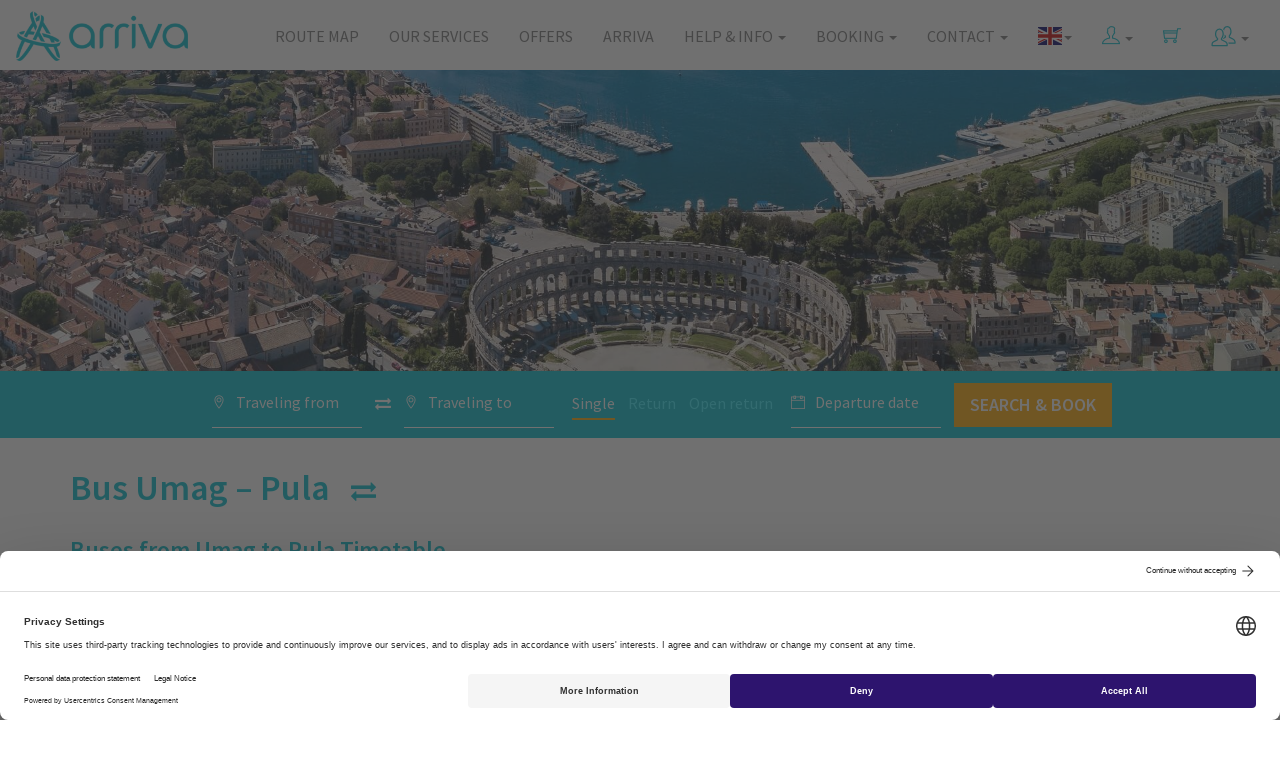

--- FILE ---
content_type: text/html; charset=utf-8
request_url: https://www.arriva.com.hr/en-us/bus-umag-pula
body_size: 108051
content:
<!DOCTYPE html>
<html>
<head>
    <meta charset="utf-8">
    <meta http-equiv="X-UA-Compatible" content="IE=edge">
    <meta name="viewport" content="width=device-width, initial-scale=1">
    <meta data-template="Alternative Route" />
    <meta data-master="AlternativeRoute" />
    <meta data-currentculture="en-us" />
    <meta data-main-cultures="[&quot;hr-hr&quot;,&quot;en-us&quot;,&quot;de-de&quot;,&quot;it-it&quot;]" />
    <meta name="description" content="Bus Umag to Pula, ticket prices and timetable. You can buy your bus ticket from Umag to Pula fast and simple in our webshop!" />
    <title>Umag Pula Bus, Timetable and Tickets | Arriva Croatia</title>
    


        <link rel="alternate" href="https://www.arriva.com.hr/en-us/bus-umag-pula" hreflang="en" />


        <link rel="alternate" href="https://www.arriva.com.hr/hr-hr/bus-umag-pula" hreflang="hr" />
        <link rel="alternate" href="https://www.arriva.com.hr/de-de/bus-umag-pula" hreflang="de" />
        <link rel="alternate" href="https://www.arriva.com.hr/it-it/autobus-umag-pula" hreflang="it" />
    <link rel="alternate" href="https://www.arriva.com.hr/en-us/bus-umag-pula" hreflang="x-default" />

    <link rel="shortcut icon" type="image/ico" href="/App_Common/Assets/images/favicon.ico?v-636561881877668165">
    <link rel="stylesheet" href="https://unpkg.com/leaflet@1.4.0/dist/leaflet.css" integrity="sha512-puBpdR0798OZvTTbP4A8Ix/l+A4dHDD0DGqYW6RQ+9jxkRFclaxxQb/SJAWZfWAkuyeQUytO7+7N4QKrDh+drA==" crossorigin="" />
    <link href="/Main/Assets/arriva/css/fonts.css?v-636543157888602483" rel="stylesheet" />
    <link href="/Main/Assets/arriva/css/arrivamain.min.css?v-639020829017736490" rel="stylesheet" />
    <!--[if lt IE 9]>
        <script src="https://oss.maxcdn.com/html5shiv/3.7.2/html5shiv.min.js"></script>
        <script src="https://oss.maxcdn.com/respond/1.4.2/respond.min.js"></script>
    <![endif]-->
    <script id="usercentrics-cmp" src="https://web.cmp.usercentrics.eu/ui/loader.js" data-language="en" data-settings-id="Xn475YfcPtfL2m" async></script>
    <!-- Google Tag Manager -->
<script>
(function (w, d, s, l, i) {
w[l] = w[l] || []; w[l].push({
'gtm.start':
new Date().getTime(), event: 'gtm.js'
}); var f = d.getElementsByTagName(s)[0],
j = d.createElement(s), dl = l != 'dataLayer' ? '&l=' + l : ''; j.async = true; j.src =
'https://www.googletagmanager.com/gtm.js?id=' + i + dl; f.parentNode.insertBefore(j, f);
})(window, document, 'script', 'dataLayer', 'GTM-WR77JWF');
window.dataLayer = window.dataLayer || [];
function gtag() { dataLayer.push(arguments); }
</script>
<!-- End Google Tag Manager -->

<!-- Google Tag Manager (noscript) -->
<noscript>
    <iframe src="https://www.googletagmanager.com/ns.html?id=GTM-WR77JWF"
            height="0" width="0" style="display:none;visibility:hidden"></iframe>
</noscript>
<!-- End Google Tag Manager (noscript) -->

    
<script type="application/ld+json">
    { "@context": "http://schema.org",
    "@type": "Organization",
    "name": "Arriva Croatia",
    "url": "https://www.arriva.com.hr/",
    "logo": "https://www.arriva.com.hr/Main/Assets/arriva/img/arriva-logo.png",
    "sameAs": [
    "https://www.facebook.com/arrivacroatia/",
    "https://www.instagram.com/arriva.croatia/"
    ]}
</script>
<script type="application/ld+json">
    {
    "@context": "http://schema.org",
    "@type": "Website",
    "name": "Arriva Croatia",
    "url": "https://www.arriva.com.hr/"
    }
</script>


</head>
<body class="inner">





<!--::view:__amenu-->

<nav class="navbar navbar-default">
    <div class="container-fluid">
        <!-- Brand and toggle get grouped for better mobile display -->
        <div class="navbar-header">
            <button type="button" class="navbar-toggle collapsed" data-toggle="collapse" data-target="#defaultNavbar1"><span class="sr-only">Toggle navigation</span><span class="ti-menu"></span></button>
            

                        <button type="button" class="navbar-toggle navbar-user" data-toggle="collapse" data-target="#defaultNavbar2"> <span class="sr-only">Toggle language</span> <span class="flag-icon flag-icon-gb"></span> </button>
            
            <a class="navbar-brand" href="/en-us/home"><img alt="Arriva" src="/Main/Assets/arriva/img/arriva-logo.png?v-636558417401439189" class="img-responsive"></a>
        </div>
        <!-- Collect the nav links, forms, and other content for toggling -->

        <div class="collapse navbar-collapse" id="defaultNavbar2">
                    <ul class="nav navbar-nav navbar-right visible-xs" role="menu">
                            <li><a href="/hr-hr/bus-umag-pula"><span class="flag-icon flag-icon-hr"></span> Hrvatski</a></li>
                            <li><a href="/de-de/bus-umag-pula"><span class="flag-icon flag-icon-de"></span> Deutsch</a></li>
                            <li><a href="/it-it/autobus-umag-pula"><span class="flag-icon flag-icon-it"></span> Italiano</a></li>
                    </ul>
        </div>

        <div class="collapse navbar-collapse" id="defaultNavbar1">

            <ul class="nav navbar-nav navbar-right icons-navbar">
<!-- ::view::__shop_customer_login_info:: -->


    <input type="hidden" id="__smuseremail" value="" />
        <li class="dropdown">
            <a title="myArriva" href="#" class="dropdown-toggle" data-toggle="dropdown" role="button" aria-expanded="false"><span class="ti-user header-icon"></span> <span class="caret"></span></a>
            <ul class="dropdown-menu affiliate-menu customer-menu" role="menu">
                <li><a href="/en-us/customer/customeraccounts/login">myArriva account</a></li>
                <li><a href="/en-us/customer/loyalty">Loyalty Program</a></li>
            </ul>
        </li>

                <li><!-- ::view::__shop_head_shopping_cart:: -->
    <a href="#"><span class="ti-shopping-cart header-icon"></span></a>

</li>
                <li class="dropdown">
                    <a href="#" class="dropdown-toggle" data-toggle="dropdown" role="button" aria-expanded="false">
                        <img src="/Main/Assets/arriva/img/svg/partner-login.svg" width="25" height="25" alt="Affiliate and Agency" /> <span class="caret"></span>
                    </a>
                    <ul class="dropdown-menu affiliate-menu" role="menu">
                        <li><a href="/en-us/partner">Affiliate program</a></li>
                        <li><a href="/agency">Partner login</a></li>
                    </ul>
                </li>
            </ul>

            <ul class="nav navbar-nav navbar-right hidden-xs">
                <li class="dropdown">

                                <a href="/en-us/bus-umag-pula" class="dropdown-toggle" data-toggle="dropdown" role="button" aria-expanded="false"><span class="flag-icon flag-icon-gb"></span><span class="caret"></span></a>

                            <ul class="dropdown-menu" role="menu">
                                    <li><a href="/hr-hr/bus-umag-pula"><span class="flag-icon flag-icon-hr"></span> Hrvatski</a></li>
                                    <li><a href="/de-de/bus-umag-pula"><span class="flag-icon flag-icon-de"></span> Deutsch</a></li>
                                    <li><a href="/it-it/autobus-umag-pula"><span class="flag-icon flag-icon-it"></span> Italiano</a></li>
                            </ul>

                </li>
            </ul>


                <ul class="nav navbar-nav navbar-right">
<li class="menu-item"><a href="/en-us/route-map">Route map</a></li><li class="menu-item"><a href="/en-us/our-services">Our Services</a></li><li class="menu-item"><a href="/en-us/special-offers">Offers</a></li><li class="menu-item"><a href="/en-us/about-us">Arriva</a></li><li class="menu-item dropdown"><a href="#" class="dropdown-toggle" data-toggle="dropdown">Help & Info <span class="caret"></i></a><ul class="dropdown-menu"><li class="menu-item"><a href="/en-us/stop-finder">Stop finder</a></li><li class="menu-item"><a href="/en-us/ticket-types-and-discounts">Types of ticket and discounts</a></li><li class="menu-item"><a href="/en-us/term-and-monthly-pass">Term and monthly pass</a></li><li class="menu-item"><a href="/en-us/bus-ticket-booking-and-purchase">Reservation and purchase</a></li><li class="menu-item"><a href="/en-us/luggage">Lugagge</a></li><li class="menu-item"><a href="/en-us/refunds-and-change-of-travel">Amendments and refunds</a></li><li class="menu-item"><a href="/en-us/frequently-asked-questions">FAQ</a></li><li class="menu-item"><a href="/en-us/travel-tips">Travel tips</a></li><li class="menu-item"><a href="/en-us/news">News</a></li></ul></li><li class="menu-item dropdown"><a href="#" class="dropdown-toggle" data-toggle="dropdown">Booking <span class="caret"></i></a><ul class="dropdown-menu"><li class="menu-item"><a href="/en-us/manage-my-booking">Manage My Booking</a></li><li class="menu-item"><a href="/en-us/customer/customeraccounts/loyaltystatus">Loyalty program - My Points</a></li></ul></li><li class="menu-item dropdown"><a href="#" class="dropdown-toggle" data-toggle="dropdown">Contact <span class="caret"></i></a><ul class="dropdown-menu"><li class="menu-item"><a href="/en-us/ticket-offices">Ticket offices</a></li><li class="menu-item"><a href="/en-us/contact">Contact</a></li></ul></li>                </ul>
            </div>
            <!-- /.navbar-collapse -->
        </div>
        <!-- /.container-fluid -->
    </nav>
 


<!-- ::view::__alternativeroute:: -->


<!-- ::view::__route_heading:: -->

<input type="hidden" id="__imageModelId" value="10132" />

<div class="home-hero inner-hero" style="background-image: url(/app_common/assets/uploads/destinacije/pula-amphitheatre-istria-croatia-ss.jpg);">
    <div class="container">
        <div class="row">
            <div class="col-md-12">
                <h2 class="hidden-xs">
                    <span>Buy tickets</span>
                </h2>
                <a href="#" class="btn bnt-default main-cta-btn btn-block visible-xs" id="scrollToForm">
                    Buy tickets
                    <span class="ti-angle-down"></span>
                </a>
            </div>
        </div>
    </div>
</div>
<!-- ::view::__ashop_search_form_horizontal:: -->


<div class="inner-search-form hidden-xs">
    <div class="container-fluid">
        <div class="row">
            <div class="col-xs-12">
                <p class="message-panel form-notification-panel bg-danger alert-wrapper" style="display: none">
                    <i class="ti-alert pull-right"></i>
                    <span id="alert-message-content"></span>
                </p>
            </div>
            <div class="col-md-12 text-center">
                <form class="form-inline" role="form" action="/en-us/choose-your-journey" method="POST" id="ashop-search-form-horizontal">
                    <input id="post-type" name="post-type" type="hidden" value="shop" />
                    <input id="currentstepnumber" name="currentstepnumber" type="hidden" value="1" />

                    <label class="buy-tickets-inline">
                        
                    </label>
                    <div class="input-group input-group-md">
                        <div class="input-group-addon">
                            <span class="ti-location-pin"></span>
                        </div>
                        <input type="text" class="form-control no-border bus-stations-list" id="search-from" name="search-from" data-provide="typeahead" data-source="" autocomplete="off" placeholder="Traveling from" value="">
                    </div>
                    
                    <div class="input-group" style="border-bottom: none; width: 10px;">
                        <div class="input-group-addon exchange-direction" style="padding-right: 0; cursor: pointer">
                            <i class="fa fa-exchange" style="font-size: 16px"></i>
                        </div>
                    </div>
                   
                    <div class="input-group input-group-md">
                        <div class="input-group-addon">
                            <span class="ti-location-pin"></span>
                        </div>
                        <input type="text" class="form-control no-border bus-stations-list" id="search-to" name="search-to" data-provide="typeahead" data-source="" autocomplete="off" placeholder="Traveling to" value="">
                    </div>
                    <div id="ticket-type-tabs" class="timeframe-links">
                        <a href="#" data-tickettype="oneway" id="oneway" class="timeframe current-tickettype">Single</a>
                        <a href="#" data-tickettype="fixedreturn" class="timeframe" id="return">Return</a>
                        <a href="#" data-tickettype="openreturn" class="timeframe" id="openreturn">Open return</a>
                    </div>
                    <div class="input-group input-group-md">
                        <div class="input-group-addon">
                            <span class="ti-calendar"></span>
                        </div>
                        <input type="text" class="form-control no-border" placeholder="Departure date" id='datetimepicker' name="search-datetime">
                    </div>

                    <div class="input-group input-group-md hidden" id="return-date">
                        <div class="input-group-addon">
                            <span class="ti-calendar"></span>
                        </div>
                        <input type="text" class="form-control no-border" placeholder="Return date" id='datetimepickerhidden' name="return-date">
                    </div>


                    <input type="hidden" name="ticket-type" id="ticket-type" value="oneway" />

                    <button type="submit" class="btn btn-default btn-lg main-cta-btn">
                        <span class="hidden-sm">Search & Book</span>
                        <span class="ti-search visible-sm"></span>
                    </button>
                </form>
            </div>
        </div>
    </div>
</div>

<div class="container inner-content">
    <div class="row">
        <div class="col-md-12 page-content">
            <h1 style="margin-bottom: 10px;">
                Bus Umag – Pula &nbsp;
                    <a href="/en-us/bus-pula-umag" title="see Bus Pula – Umag"><i style="font-size: 25px;" class="fa fa-exchange"></i></a>
            </h1>



            <input type="hidden" id="routeStartId" value="263" />
            <input type="hidden" id="routeEndId" value="357" />
            <input type="hidden" id="depDateTom" value="18.01.2026" />
            <input type="hidden" id="routeId" value="20303" />



            <div id="route-time-table-description" style="display: none;">
                <div class="row">
                    <div class="col-md-12">
                        <h2>Buses from Umag to Pula Timetable</h2>
                    </div>
                </div>
                <div class="row" style="margin-top: 5px; margin-left: -5px; margin-right: -5px;">
                    <div class="col-md-3 text-center" style="padding-left: 5px; padding-right: 5px; min-height: 70px;">
                        <div style="border: none; padding: 10px 0; background-color: #fbfbfb; border-bottom: 2px solid #00becd;">
                            <strong>Trip duration</strong>
                            <span class="ax-avg-traveling-time" style="display: block;"></span>
                        </div>
                    </div>
                    <div class="col-md-3 text-center" style="padding-left: 5px; padding-right: 5px; min-height: 70px;">
                        <div style="border: none; padding: 10px 0; background-color: #fbfbfb; border-bottom: 2px solid #00becd;">
                            <strong>Departure time</strong>
                            <span class="ax-departure-times" style="display: block;"></span>
                        </div>
                    </div>
                    <div class="col-md-3 text-center" style="padding-left: 5px; padding-right: 5px; min-height: 70px;">
                        <div style="border: none; padding: 10px 0; background-color: #fbfbfb; border-bottom: 2px solid #00becd;">
                            <strong>Trips per day</strong>
                            <span class="ax-trips-per-day" style="display: block;"></span>
                        </div>
                    </div>
                    <div class="col-md-3 text-center" style="padding-left: 5px; padding-right: 5px; min-height: 70px;">
                        <div style="border: none; padding: 10px 0; background-color: #fbfbfb; border-bottom: 2px solid #00becd;">
                            <strong>Prices from</strong>
                            <span class="ax-prices-from" style="display: block;"></span>
                        </div>
                    </div>
                </div>

                <div class="row">
                    <div class="col-md-12">
                        <h2><span class="ax-trips-per-day"></span>&nbsp;departures daily from Umag to Pula</h2>
                        <p>Whether you travel on regular basis or going on a short trip, weekend getaway or a longer journey, Arriva operates services between Umag and Pula multiple times a day.</p>
                    </div>
                </div>

            </div>
            <div class="row" id="currently-not-able" style="display: none;">
                <div class="col-md-12" id="currently-not-able-content">

                </div>
            </div>

            <div class="row">
                <div class="col-md-12">
                    <h2>Journey details on the route from Umag to Pula</h2>
                    <p>All buses from Umag to Pula depart from <a href="/en-us/istria/umag"><span style="font-weight: 400;">Bus station Umag</span></a> and terminate at the <a href="/en-us/istria/pula"><span style="font-weight: 400;">Bus station Pula</span></a>. The average travel distance on this route is 95 km with journey duration about 2 hours and 30 minutes, depending on the traffic conditions. </p>
                </div>
            </div>

            <div class="row">
                <div class="col-md-12">
                    <h2>Attention! Numerous discounts and great price deals on this route:</h2>
                    <div style="font-size: 16px">
                        <ul class="content-text-list">
<li>Get an extra 5% discount when booking in Arriva Croatia app</li>

</ul>
                    </div>
                </div>
            </div>

            <div class="row">
                <div class="col-md-12">
                    <h2>Select preferred departure and buy the cheapest bus ticket today!</h2>
                    <p>Please see below departures from Umag to Pula - do not forget to choose the correct date of travel. If you want to know about return journey here are the information about the route <a href="/en-us/bus-pula-umag">Pula -Umag</a>.</p>
                </div>
            </div>

            <div class="row">
                <div class="col-md-12">
                    <!-- time table -->


<!-- ::view::__variable_route_time_table_alternative:: -->


<h2 class="half-bold-title">Timetable <strong>Umag-Pula</strong></h2>

<div id="route-time-table-ajax-wrapper">
        <span style="position: relative">
            <i class="fa fa-calendar" style="position: absolute; line-height: 100%; left: 130px; font-size: 24px; color: #cdcdcd; bottom: 0px;"></i>
            <input value="17.01.2026." type="text" class="form-control" id="transfer-search-date-from" placeholder="Select date" style="width: 160px !important; display: inline; color: #222" />
            <span style="padding-right: 3px;"></span><i id="transfer-synchronize-routes" class="fa fa-refresh fa-pulse" style="color: #009cb4; font-size: 24px; display: none;"></i>
            <a href="#" id="route-choose-another-date-search-alternative"><i class="fa fa-search" style="background-color: #009cb4; width: 30px; -webkit-border-radius: 20px; -moz-border-radius: 20px; border-radius: 20px;  line-height: 30px; height: 30px; color: #fff; text-align: center; font-size: 16px;"></i></a>
        </span>
        <div style="height: 10px;">&nbsp;</div>

    <span id="ajaxError" style="display: none;"></span>
    <input type="hidden" id="routeId" value="20303" />


            <div class="message-panel form-notification-panel bg-info routes-transfers" style="margin-bottom: 10px">
                <i class="ti-info-alt pull-right"></i>
                <p>No connections found for requested date.<br />We are showing the service for the following day, or journeys over the next 6 days if it is a daily service only. Please check the details before booking.</p>
            </div>
            <h4 class="vozni-red-date ajax-first-line-date">19.01.2026.</h4>

<!-- ::view::__transfer_singleday_yourneys_alternative:: -->

<div class="booking-content main-content">

<!-- ::view::__transfer_singleday_yourneys_alternative_regular:: -->

<input type="hidden" id="ShouldShowTopInfoTab" value="True" />
<input type="hidden" id="AvgTravelingTime" value="02:40 h" />
<input type="hidden" id="DepartureTimes" value="08:00 - 08:00" />
<input type="hidden" id="AvgDistance" value="95 km" />
<input type="hidden" id="TripsPerDay" value="1" />
<input type="hidden" id="PricesFrom" value="13,10 €" />


<!-- view: __alert -->
<div class="row">
    <div class="col-xs-12 col-lg-12">
        <p class="message-panel form-notification-panel bg-danger cart-alert-wrapper" style="display: none">
            <i class="ti-alert pull-right"></i>
            <span id="alert-message-content"></span>
        </p>
    </div>
</div>

<div id="departures-group" style="border-top: 1px solid #00becd;">





            <div class="row tab-info tab-info-first">

                <div class="row visible-lg visible-md promo-line-heading">
                    <div class="col-sm-4">&nbsp;</div>
                    <div class="col-sm-4 basic-price-caption">
                        &nbsp;
                    </div>
                    <div class="col-sm-4 basic-price-caption">
                        Standard Price:
                    </div>
                </div>
                <div class="row">
                    <div class="col-xs-12">
                        <div class="col-sm-4 departure-data polazak-dolazak">
                            <div class="row">
                                <div class="col-xs-12">
                                    <div class="block-column-title">Departure - Arrival</div>
                                    <strong>08:00</strong> - 10:40
                                </div>
                            </div>
                            <div class="row">
                                <div class="col-md-6 col-lg-6 col-xs-4 col-sm-4">
                                    Traveling time:
                                </div>
                                <div class="col-md-6 col-lg-6 col-xs-8 col-sm-8">
                                    02:40
                                </div>
                            </div>
                            <div class="row">
                                <div class="col-md-6 col-lg-6 col-xs-4 col-sm-4">
                                    Carrier:
                                </div>
                                <div class="col-md-6 col-lg-6 col-xs-8 col-sm-8" ">
                                    Autotrans d.d.                                                                  
                                </div>
                            </div>
                            <div class="row">
                                <div class="col-md-6 col-lg-6 col-xs-4 col-sm-4">
                                    Info:
                                </div>
                                <div class="col-md-6 col-lg-6 col-xs-8 col-sm-8" ">
                                    <a title="Info route" href="/en-us/showgeoloc?gparams=2zP_BO4XYPXIMgbWuZCU1OP-Dj3obE-Aw8mRaJ4Zi-g," data-lightbox-type="iframe" class="nivo-route">
                                        Info
                                    </a>

                                </div>
                            </div>
                        </div>
                        <div class="col-sm-4 departure-regular-spacer visible-md visible-lg">
                            &nbsp;
                        </div>
                        <div class="col-sm-4 departure-regular-price">

                            <div class="cijena">

                                            <a style="cursor: pointer" class="btn btn-green btn-small btn-block clickable-icon-alternative visible-md visible-lg" data-ispromo="false">
                                                <div class="row">
                                                    <div class="col-xs-8 price-wrapper">
                                                            <div class="row">
                                                                <div class="col-xs-12">
                                                                    13,10 <span class="curr-eur">eur</span>
                                                                </div>
                                                            </div>
                                                    </div>
                                                    <div class="col-xs-4 sc-cart-outlined">
                                                        <img src="/Main/Assets/arriva/img/shopping-cart-outlined.png" />
                                                    </div>
                                                </div>
                                            </a>
                                            <div class="row visible-xs visible-sm">
                                                <div class="col-xs-4 basic-price-caption">
                                                    Standard Price:
                                                </div>
                                                <div class="col-xs-8">
                                                    <a style="cursor: pointer" class="btn btn-green btn-small clickable-icon-alternative btn-block" data-ispromo="false">
                                                        <div class="row">
                                                            <div class="col-xs-8 price-wrapper">
                                                                    <div class="row">
                                                                        <div class="col-xs-12">
                                                                            13,10 <span class="curr-eur">eur</span>
                                                                        </div>
                                                                    </div>
                                                            </div>
                                                            <div class="col-xs-4 sc-cart-outlined">
                                                                <img src="/Main/Assets/arriva/img/shopping-cart-outlined.png" />
                                                            </div>
                                                        </div>
                                                    </a>
                                                </div>
                                            </div>

                                    <form action="/en-us/choose-your-journey" method="POST">
                                        <input id="post-type" name="post-type" type="hidden" value="shop" />
                                        <input id="currentstepnumber" name="currentstepnumber" type="hidden" value="1" />
                                        <input id="search-from" name="search-from" type="hidden" value="Umag" />
                                        <input id="search-to" name="search-to" type="hidden" value="Pula" />
                                        <input id="search-datetime" name="search-datetime" type="hidden" value="19.01.2026." />
                                        <input id="ticket-type" name="ticket-type" type="hidden" value="oneway" />
                                        <input id="lineuniqueid" name="lineuniqueid" type="hidden" value="0050-128994" />
                                    </form>

                            </div>

                        </div>
                    </div>
                </div>
            </div><!--TAB ROW FIN-->

</div></div></div>

                    <!-- time table -->
                </div>
            </div>

            <input type="hidden" id="shouldUseStops" value="True" />

                <!-- bus stations -->


<!-- ::view::__bus_stations_horizontal:: -->

<div class="row">
    <div class="col-md-6">
            <div class="arriva-bus-station sidebar-bus-station" style="margin-bottom: 10px;">
                <h2>Bus station Umag Contact and Address</h2>
                <div class="row">
                    <div class="col-md-12">
                            <div class="bus-station-info-box">
                                <span class="caption">Address: </span>
                                <p>
                                    Joakima Rakovca bb, 52470 Umag
                                </p>
                            </div>
                                                    <div class="bus-station-info-box" style="min-height: 100px;">
                                <span class="caption">Contact: </span>
                                <p>
                                    Tel: 060 88 86 15 (Cijena po pozivu za pozive iz fiksne mreže iznosi 0,50 EUR i 0,67 EUR za pozive iz mobilne mreže).
                                        <br />E-mail: info@arriva.com.hr                                </p>
                            </div>
                                                    <span class="caption">Services: </span>
                            <div class="kolodvor-sadrzaj-list">
                                <ul class="list-inline kolodvor-info-sadrzaji">
                                            <li><i class="fa fa-ticket" title="Tickets" alt="Tickets"></i></li>
                                            <li><i class="fa fa-cutlery" title="Food" alt="Food"></i></li>
                                            <li><i class="fa fa-coffee" title="Drink" alt="Drink"></i></li>
                                            <li><i class="fa fa-credit-card" title="ATM" alt="ATM"></i></li>
                                            <li><i class="fa fa-newspaper-o" title="News Stand" alt="News Stand"></i></li>
                                </ul>
                            </div>
                    </div>
                </div>
                <div class="row">
                    <div class="col-md-12">
                        <div id="leafleat-route-map-container-0" style="width: 100%; height: 280px" data-lat="45.431388" data-lng="13.529634"></div>
                    </div>
                </div>
                <div class="row" style="margin-top: 10px;">
                    <div class="col-md-12">
                        <p><strong>Bus station in Uma</strong>g is located a little outside the center of town - one kilometer from the city center.</p>
                    </div>
                </div>
            </div>
    </div>

    
    <div class="col-md-6">
            <div class="arriva-bus-station sidebar-bus-station" style="margin-bottom: 10px;">
                <h2>Bus station Pula Contact and Address</h2>
                <div class="row">
                    <div class="col-md-12">
                            <div class="bus-station-info-box">
                                <span class="caption">Address: </span>
                                <p>
                                    Trg 1. istarske brigade 1, 52100 Pula
                                </p>
                            </div>
                                                    <div class="bus-station-info-box" style="min-height: 100px;">
                                <span class="caption">Contact: </span>
                                <p>
                                    060 88 86 12 (Cijena po pozivu za pozive iz fiksne mreže iznosi 0,50 EUR i 0,67 EUR za pozive iz mobilne mreže).
                                        <br />Email: info@arriva.com.hr                                            
                                </p>
                            </div>
                                                    <span class="caption">Services: </span>
                            <div class="kolodvor-sadrzaj-list">
                                <ul class="list-inline kolodvor-info-sadrzaji">
                                            <li><i class="fa fa-ticket" title="Tickets" alt="Tickets"></i></li>
                                            <li><i class="fa fa-suitcase" title="Hold Luggage" alt="Hold Luggage"></i></li>
                                            <li><i class="fa fa-cutlery" title="Food" alt="Food"></i></li>
                                            <li><i class="fa fa-coffee" title="Drink" alt="Drink"></i></li>
                                            <li><i class="fa fa-credit-card" title="ATM" alt="ATM"></i></li>
                                            <li><i class="fa fa-taxi" title="Taxi" alt="Taxi"></i></li>
                                            <li><i class="fa fa-car" title="Rent a Car" alt="Rent a Car"></i></li>
                                            <li><i class="fa fa-newspaper-o" title="News Stand" alt="News Stand"></i></li>
                                </ul>
                            </div>
                    </div>
                </div>
                <div class="row">
                    <div class="col-md-12">
                        <div id="leafleat-route-map-container-1" style="width: 100%; height: 280px" data-lat="44.876903" data-lng="13.855229"></div>
                    </div>
                </div>
                <div class="row" style="margin-top: 10px;">
                    <div class=" col-md-12">
                    <p><strong>Bus station in Pula</strong> is located approximately one mile from the city center and about 800 meters from the largest and most famous landmark - the Pula Arena.</p>
                </div>
                </div>
            </div>
    </div>
</div>



                <!-- bus stations -->

            <div class="row">
                <div class="col-md-12">
                    <h2>Why travel with us?</h2>
<div class="row feature-icons">
    <div class="col-xs-6 col-md-3">


        <img src="/Main/Assets/arriva/img/features-icons/i_snowy.jpg?v-636546235445870215" alt="Airconditioned" class="img-responsive center-block">
        <span class="icon-description">Air-conditioned bus</span>
    </div>
    <div class="col-xs-6 col-md-3">


        <img src="/Main/Assets/arriva/img/features-icons/i_seat.jpg?v-636546235446050215" alt="Confort seats" class="img-responsive center-block">
        <span class="icon-description">comfortable seats</span>
    </div>
    <div class="col-xs-6 col-md-3">


        <img src="/Main/Assets/arriva/img/features-icons/i_wifi.jpg?v-636546235446320215" alt="Free WiFi" class="img-responsive center-block">
        <span class="icon-description">free WiFi</span>
    </div>
    <div class="col-xs-6 col-md-3">


        <img src="/Main/Assets/arriva/img/features-icons/i_usb.jpg?v-636546235445960215" alt="USB charger" class="img-responsive center-block">
        <span class="icon-description">power outlets (subject to availability)</span>
    </div>
</div>
                </div>
            </div>

            <div class="row">
                <div class="col-md-12">
                    <h2>Bus travel tips</h2>
                    <p>Enjoy Arriva comfortable buses, seat back, relax and use your trip for sightseeing and relaxing. Although traveling with bus takes longer than traveling with plane, it is a cheaper option and gives you an opportunity to discover places on the route and enjoy beautiful landscapes you would never see when traveling by plane. Take advantage of our free Wi-Fi and power outlets, put on your favorite music, surf the web or get your work done by the time you reach your destination.</p>
                </div>
            </div>

            <p style="margin-bottom: 15px;">&nbsp;</p>
        </div>

    </div>
</div>
<!-- ::view::__ashop_search_form_mobile:: -->


<div class="inner-search-form visible-xs" id="form-bottom">
    <div class="container">
        <div class="row">
            <div class="col-xs-12">
                <p class="message-panel form-notification-panel bg-danger alert-wrapper-mobile" style="display: none">
                    <i class="ti-alert pull-right"></i>
                    <span id="alert-message-content-mobile"></span>
                </p>
            </div>
            <div class="col-md-12">
                <form class="form-inline" role="form" action="/en-us/choose-your-journey" method="POST" id="ashop-search-form-mobile">
                    <input id="post-type" name="post-type" type="hidden" value="shop" />
                    <input id="currentstepnumber" name="currentstepnumber" type="hidden" value="1" />

                    <label class="buy-tickets-inline">Buy tickets</label>
                    <div class="input-group input-group-md">
                        <div class="input-group-addon">
                            <span class="ti-location-pin"></span>
                        </div>
                        <input type="text" class="form-control no-border bus-stations-list" id="search-from-mobile" name="search-from" data-provide="typeahead" data-source="" autocomplete="off" value="" placeholder="Traveling from">

                    </div>
                    
                    
                    <div class="exchange-direction-mobile" style="
                            position:  absolute;
                            z-index: 300;
                            background-color:  #00becd;
                            right: 15px;
                            top: 15px;
                            padding-right: 2px;
                            padding-left: 10px;
                            cursor: pointer;
                            padding-bottom: 100px;
                            margin-top: 90px
                        ">
                        <i class="fa fa-exchange fa-rotate-90" style="
                                color:  #fff;
                                font-size: 20px;
                            "></i>
                    </div>

                    <div class="input-group input-group-md">
                        <div class="input-group-addon">
                            <span class="ti-location-pin"></span>
                        </div>
                        <input type="text" class="form-control no-border bus-stations-list" id="search-to-mobile" name="search-to" data-provide="typeahead" data-source="" autocomplete="off" value="" placeholder="Traveling to">
                    </div>
                    <a href="#" data-tickettype="oneway" id="oneway2" class="timeframe current-tickettype">Single</a>
                    <a href="#" data-tickettype="fixedreturn" class="timeframe" id="return2">Return</a>
                    <a href="#" data-tickettype="openreturn" class="timeframe" id="openreturn2">Open return</a>
                    <div class="input-group input-group-md">
                        <div class="input-group-addon">
                            <span class="ti-calendar"></span>
                        </div>
                        <input type="text" class="form-control no-border" placeholder="Departure date" id='datetimepicker-mobile' name="search-datetime">
                    </div>

                    <div class="input-group input-group-md hidden" id="return-date2">
                        <div class="input-group-addon">
                            <span class="ti-calendar"></span>
                        </div>
                        <input type="text" class="form-control no-border" placeholder="Return date" id='datetimepickerhidden-mobile' name="return-date">
                    </div>


                    <input type="hidden" name="ticket-type-mobile" id="ticket-type-mobile" value="oneway" />

                    <button type="submit" class="btn btn-default btn-lg main-cta-btn">
                        <span class="hidden-sm">Search & Book</span>
                        <span class="ti-search visible-sm"></span>
                    </button>
                </form>
            </div>
        </div>
    </div>
</div>





<div class="arriva-newsletter-signup hidden-xs">
    <div class="container">
        <div class="row">
            <div class="col-xs-12">
                <span class="newsletter-text">Sign up for special offers & news</span>&nbsp;&nbsp;&nbsp;
                <form class="form-inline" style="display: inline" method="GET" action="/en-us/arriva-newsletter-signup" id="footer-newsletter">
                    <div class="input-group input-group-lg">

                        <input type="text" id="footer-newsletter-email" name="ne" class="form-control newsletter-input" placeholder="Email">
                        <span class="input-group-btn">
                            <button class="btn btn-default" type="submit"><span class="ti-check icon1"></span></button>
                        </span>

                    </div>
                    <!-- /input-group -->
                </form>
            </div>
            <p class="col-xs-12">
                <span class="newsletter-text" style="visibility: hidden; color: #00becd">Sign up for special offers & news</span>&nbsp;&nbsp;&nbsp;
                <span style="max-width: 400px; display: inline-block">By entering and confirming my e-mail address, I give my consent to collect and process it for the purpose of receiving information about travel.</span>
            </p>
            <!-- /.col-lg-6 -->
        </div>
    </div>
</div>

<footer>
    <div class="container">
        <div class="row">
            <div class="col-lg-3">
                <div class="footer-logo"><img src="/Main/Assets/arriva/img/20240109-arriva-footer-logo.png?v-638404011068281926" alt="Arriva" class="img-responsive" /></div>
            </div>
            <div class="col-lg-3">
                <h3>Contact us:</h3>
                <p>
                    +385 (0)72 660 660<br>
                    <a href="mailto:info@arriva.com.hr">info@arriva.com.hr</a>
                </p>
                <ul class="nav nav-pills footer-social">
                    <li role="presentation"><a target="_blank" style="background-color: transparent; padding: 0 10px 0 0" href="https://www.facebook.com/arrivacroatia/"><img src="/Main/Assets/arriva/img/icons/footer-fbico.png?v-638416712945526978" width="40" height="40" /></a></li>
                    <li role="presentation"><a target="_blank" style="background-color: transparent; padding: 0 10px 0 0" href="https://www.linkedin.com/company/arriva-croatia/"><img src="/Main/Assets/arriva/img/icons/footer-lnico.png?v-638416712947089325" width="40" height="40" /></a></li>
                    <li role="presentation"><a target="_blank" style="background-color: transparent; padding: 0 10px 0 0" href="https://www.instagram.com/arriva.croatia/"><img src="/Main/Assets/arriva/img/icons/footer-igico.png?v-638416712946620517" width="40" height="40" /></a></li>
                    <li role="presentation"><a target="_blank" style="background-color: transparent; padding: 0 10px 0 0" href="https://www.youtube.com/channel/UCbyGfFBqCMwaXKeLH6GXlVQ"><img src="/Main/Assets/arriva/img/icons/footer-ytico.png?v-638416712947870727" width="40" height="40" /></a></li>
                    <li role="presentation"><a target="_blank" style="background-color: transparent; padding: 0" href="https://www.tiktok.com/@arriva.croatia?_t=8n04w7PTEZd&amp;_r=1"><img src="/Main/Assets/arriva/img/icons/footer-ttico.png?v-638538684182114725" width="40" height="40" /></a></li>
                </ul>
                <div style="margin-bottom: 11px;">
                    Download Arriva Croatia mobile app:
                </div>
                <div>
                    <a href="https://itunes.apple.com/hr/app/arriva-croatia/id1457546872?l=hr&mt=8">
                        <img src="/Main/Assets/arriva/img/as/app-store-badge.png?v-636930933119492122" style="height: 40px" />
                    </a>
                    <a href="https://play.google.com/store/apps/details?id=hr.com.arriva.arrivacroatia">
                        <img src="/Main/Assets/arriva/img/gp/google-play-badge-en.png?v-636753673184112480" style="height: 40px" />
                    </a>
                </div>
            </div>
<div class="col-lg-3 col-sm-6">
        <ul class="footer-list-links first-footer-list-links">
                <li><a href="/en-us/privacy-policy">Privacy policy </a></li>
                <li><a href="/hr-hr/city-buses">City buses </a></li>
                <li><a href="/en-us/about-us/arriva-croatia">Arriva Croatia </a></li>
                <li><a href="/en-us/about-us/arriva-group">Arriva Group </a></li>
                <li><a href="/en-us/rights-for-passengers-2">Rights for passengers </a></li>
        </ul>
    </div>
        <div class="col-lg-3 col-sm-6">
            <ul class="footer-list-links">
                    <li><a href="/en-us/promo">Promo </a></li>
                    <li><a href="/en-us/general-conditions">General Conditions </a></li>
                    <li><a href="/en-us/disclaimer">Disclaimer </a></li>
                    <li><a href="/en-us/about-us/working-at-arriva">Working at Arriva </a></li>
                    <li><a href="/en-us/about-us/media">Media </a></li>
            </ul>
        </div>
        </div>
    </div>
    <div class="container footer-bottom">
        <div class="row">
            <div class="col-md-12">
                <p>
                   Copyright &#169; 2025 Autotrans JSC. All rights reserved.

Autotrans JSC. is a member of Arriva group.
                </p>
            </div>
        </div>
    </div>
</footer>

<div class="ajax-overlay"></div>

<script>
    var busStations = ["Aachen","Aarau","Ada","Adzamovci","Adžamovci","Africi","Afrići","Alaginci","Alaginci (40)","Aldo Rismondo","Aleksinica","Aleksinica r.","Alilovci","Aljmas","Aljmas (planina)","Aljmas (raskrizje)","Aljmaš","Aljmaš (planina)","Aljmaš (raskrižje)","Amarin (Hotel)","Amarin (resort)","Andrijasevci","Andrijaševci","Andrijevac","Andrijevci","Antenal","Antin","Antunovac","Antwerpen Stadspark","Aquapark Istralandia","Arbedo-Castione","Artatore","Aschaffenburg","Asikovci","Asikovci R.","Ašikovci","Ašikovci R.","Au (Gr-CH)","Augsburg","Azic Lokva","Ažić Lokva","B.P.Selo","Babici (Istra)","Babići (Istra)","Babin Vir","Babina Greda","Bacina","Bacinci","Bacindol","Backa Palanka","Backa Topola","Bacvice","Bačina","Bačinci","Bačka Palanka","Bačka Topola","Bačvice","Baćindol","Baderna","Badljevina","Bajcici","Bajčići","Bakar (raskrizje)","Bakar (raskrižje)","Bakarac","Baldasi","Baldaši","Bale","Balingen","Banicevac","Banici","Banićevac","Banići","Banja Luka","Banjol","Bankovci","Bankovci R.","Banovci","Banovici","Banovići","Banska Bystrica","Baranjsko Petrovo Selo","Barban","Barbat","Barcelona","Barcelona Airport","Barcs","Barcs (gr.H)","Bare","Baredine (Jama-Grotta)","Baric Draga","Barić Draga","Barlete","Bartolovci","Basanija","Basarinka","Basel","Basel/Weill am Rhein (Gr-CH)","Baska","Baska voda","Baske Ostarije","Baskoti","Bašanija","Bašarinka","Baška","Baška voda","Baške Oštarije","Baškoti","Batajna","Bateli","Bater","Batina","Batinjani","Batnoga","Batomalj","Batrina","Bebrina","Becic","Bečic","Begec","Begeč","Begi","Beketinci","Beketinci r.","Bektez","Bektež","Belavici","Belavići","Belej","Beli","Beli Manastir","Belici (Grdoselo)","Belići (Grdoselo)","Belisce","Belišće","Beljevina","Bellinzona","Benazici","Benazići","Benicanci","Beničanci","Benkovac","Beograd","Beram","Beravci","Berlin","Berlin (Südkreuz)","Bern","Bertelovci-R.","Bertelovci","Besinci","Bešinci","Betina","Bialka Tatrzanska","Bibinje","Bicici","Bicko Selo","Bičići","Bielsko-Biala","Bihac","Bihać","Bijazici","Bijažići","Bijela Loza","Bijelo Brdo","Bilaj","Bilaj r.","Bili Brig","Bilice","Bilje","Biljevina","Bilo","Biograd na moru","Biograd na moru (raskrizje)","Biograd na moru (raskrižje)","Biskupci","Bistrica","Bistrinci","Biškupci","Bizovac","Bizovac (Toplice)","Bjelanovac","Bjelisevac","Bjeliševac","Bjelopolje","Bjelsko","Blacko","Blanje","Blaskovici","Blaškovići","Blata","Blato","Bludenz","Bobovisca","Bobovisca n/m r.","Bobovišća","Bobovišća n/m r.","Bocanjevci","Bochum","Bockinci","Bockovac","Bočkinci","Bodovaljci","Bogovici","Bogovići","Bogovolja","Boksic","Boksic Lug","Bokšić","Bokšić Lug","Bol","Boljenovici","Boljenovići","Bolman","Boras","Boricevci","Boričevci","Borik Rovinj","Borinci","Boris Hanzekovic","Boris Hanžeković","Borje","Borovo Naselje","Borut","Bosanci","Bosanski Petrovac","Bracevci","Bracevci","Bračevci","Bračevci","Brajkovici","Brajkovići","Bralici","Bralići","Branesci","Branešci","Branimirovac","Branjin Vrh","Branjina","Bratovici","Bratovići","Brcino","Brcko","Brčino","Brčko","Brdani","Brđani","Bregenz","Brekinska","Bresce","Bresnica","Brestanovci","Brestova","Brestovac","Brešće","Breštanovci","Breza","Brezice","Brezik","Brezik (VT)","Brezik Nasicki","Brezik Našički","Brezine","Breznica Nasicka","Breznica Našička","Breznicki Hum","Breznički Hum","Brezovo polje (GS)","Brežice","Brgici","Brgići","Bribir","Bric","Bricanci","Brič","Bričanci","Brijesce","Brijest","Briješće","Brinje 1","Brinje 2","Brist","Brizovo polje","Brkici","Brkići","Brljafi","Brlog 1","Brlog 2","Brna","Brnobici","Brnobići","Brocanac","Broćanac","Brod Moravice","Brod na Kupi","Brodanci","Brodarica","Brodski Stupnik","Brođanci","Brsadin","Brscak","Brsec","Brseč","Bršadin","Bršćak","Brtonigla","Brusane","Brušane","Brzac","Bucje","Bucje Pozesko","Bučje","Bučje Požeško","Budacka Rijeka","Budačka Rijeka","Budak","Budimci","Budrovci","Bugojno","Bujavica","Buje","Buk","Bukovac","Bukovacki Antunovac","Bukovački Antunovac","Bukovcani","Bukovčani","Bukovica","Bukovlje","Bulinac","Buljmize","Bundancevica","Bundančevica","Bunic","Bunica","Bunić","Bunjevci","Busnovi","Butori (Buje)","Buzet","Bzenica","Cabar","Cabdin","Cabuna","Cacinci","Cacinci","Cadavacki Lug","Cadavica","Cage","Caglin","Cajkovci","Cakovac","Cakovec","Camagajevci","Capljina","Cara","Caserta","Caska","Catrnja","Cazin","Celarevo","Celije","Celikovici","Cemernica","Ceminac","Centener","Cepin","Cepin (Centar)","Cepin (Ivanovac R.)","Cepinski Martinci","Ceremosnjak","Ceremošnjak","Cerik","Cerisnjevica","Cerje L.","Cerna","Cernicka Sagovina","Cernička Šagovina","Cernik","Cerovac","Cerovac (Pozega)","Cerovac (Požega)","Cerovlje","Cerovnik","Cervar-Porat","Cesarica","Ceske Budejovice","Cesky Krumlov","Cesljakovci","Cesma","Cesta D8 (Kostrena)","Cestarska kuca","Cestarska kuća","Cesvinica R.","Chambery","Ciburi","Ciglana","Ciglenik","Ciglenik(luz)","Ciglenik(luž)","Ciritez","Cista Provo","Cisto","Citluk","Cizici","Cokadinci","Copenhagen","Cosinac","Covac","Covici (kruzni tok)Staro Selo","Covici 1 (zadruga)","Covici 2 (kod kruznog toka)","Covini","Cres","Cret","Cret Bizovacki","Cret Bizovački","Cret Viljevski","Crikvenica","Crikvenica City bus","Crkvari","Crkveni Vrhovci","Crnac","Crnac R.","Crni kal","Crni Lug / Risnjak NP","Crnkovci","Crno Jezero","Crno Selo","Crvar","Cubani","Cubanici","Cuic Brdo","Culeti","Cunski","Cvijetno naselje","Cvitani","Cvitkovici","Cvitkovići","Cvitovic","Cvitović","Čabar","Čabdin","Čačinci","Čačinci","Čađavački Lug","Čađavica","Čaglin","Čajkovci","Čakovac","Čakovec","Čamagajevci","Čapljina","Čara","Čatrnja","Čelarevo","Čelikovići","Čemernica","Čeminac","Čepin","Čepin (Centar)","Čepin (Ivanovac R.)","Čepinski Martinci","Čerišnjevica","Červar-Porat","Česky Krumlov","Česma","Česvinica R.","Češke Budejovice","Češljakovci","Čiritež","Čisto","Čitluk","Čižići","Čokadinci","Čovac","Čovići (kružni tok)Staro Selo","Čovići 1 (zadruga)","Čovići 2 (kod kružnog toka)","Čovini","Črnkovci","Črvar","Čubani","Čubanići","Čuleti","Ćelije","Ćosinac","Ćuić Brdo","Ćunski","D. Moticina","D. Motičina","Dabar","Dajla","Dakovacka Breznica","Dakovo","Dalj","Dalj (planina)","Dancanje","Dančanje","Daranovci","Darda","Darkovac","Daruvar","Daruvar Donji","Davor","Debeljuhi","Debelo Brdo r.","Dedin","Delici","Delići","Delnice","Delnice (aut.kolodvor)","Delnice (vojarna A.Saskor)","Delnice (vojarna A.Šaškor)","Dervisaga","Dervišaga","Devcic Draga","Devcici","Devčić Draga","Devčići","Dezevci","Deževci","Dina (raskrizje)","Dina (raskrižje)","Dinjiska","Dinjiška","Direkcija","Divos","Divosevci","Divoš","Divoševci","Divsici","Divšići","Djedina Rijeka","Dnopolje","Doboj - istok","Dobra Voda","Dobrani","Dobrinj","Dobrogosce","Dobrogošče","Dobrovac","Dobrovic","Dobrović","Dokmanovici","Dokmanovići","Dol","Dolac","Dolci","Doli","Dolina","Doljanci","Doljani","Doljani (Otocac)","Doljani (Otočac)","Doljani II","Doljani r. (Otocac)","Doljani r. (Otočac)","Doljani sk. (Otocac)","Doljani šk. (Otočac)","Doljanovci","Dolni Dvoriste (gr. CZ)","Dolni Dvorište (gr. CZ)","Dom zdravlja (Korcula)","Dom zdravlja (Korčula)","Dom zdravlja (Kostrena)","Domin","Domince (trajekt/ferry)","Dominče (trajekt/ferry)","Donja Banda","Donja Bebrina","Donja Brela","Donja Dobra","Donja Moticina","Donja Motičina","Donja Obrijez","Donja Obrijez (OS)","Donja Obrijež","Donja Obrijež (OŠ)","Donja Pistana","Donja Pištana","Donja Ploca","Donja Ploča","Donja Vrba","Donje Pazariste","Donje Pazarište","Donji Andrijevci","Donji Andrijevci (OS)","Donji Andrijevci (OŠ)","Donji Babin Potok","Donji Bogicevci","Donji Bogićevci","Donji Caglic","Donji Crnogovci","Donji Čaglić","Donji Emovci","Donji Filipovici","Donji Filipovići","Donji Humac","Donji Kosinj (brana)","Donji Kosinj (crkva)","Donji Lapac","Donji Lipovac","Donji Lopci","Donji Meljani","Donji Miholjac","Donji Okucani","Donji Okučani","Donji Slatinik","Donji Slatinik R.","Donji Vakuf","Donji Zagon","Donovaly","Dopsin","Doricici","Doričići","Dornbirn","Dortmund","Drac","Drace","Dracevica","Drač","Drače","Dračevica","Draga","Draga Baska","Draga Baška","Dragalic","Dragalić","Drage","Dragojevic","Dragojević","Dragotin","Dragovci","Dragovic","Dragović","Dragozetici","Dragozetići","Dramalj","Draz","Draz R.","Draž","Draž R.","Drenje","Drenov Klanac","Drenovac","Drenovci","Dresden","Dreznica","Dreznik","Dreznik Grad","Drežnica","Drežnik","Drežnik Grad","Drivenik (Crikvenica)","Drndici","Drndići","Drskovci","Drškovci","Drvenik (Gradac)","Duba","Duba","Duba Stonska","Dubac (raskrizje)","Dubac (raskrižje)","Dubocac","Dubočac","Duboka","Dubosevica","Duboševica","Dubovac","Dubovik","Dubrava","Dubrava (Peljesac)","Dubrava (Pelješac)","Dubrava (Slunj)","Dubrave","Dubrovnik","Dubrovnik Airport","Duga Meda","Duga Međa","Duga Resa","Duga Resa (raskrizje)","Duga Resa (raskrižje)","Dugi rat","Duisburg","Dumanec","Dumici","Dumići","Dunaj","Dunat","Durdanci","Durdenovac","Durdevac","Durinci","Dusikrava","Dusseldorf","Dušikrava","Duzluk","Dvorana Bocac","Dvorana Bočac","Đakovačka Breznica","Đakovo","Đuba","Đumanec","Đurđanci","Đurđenovac","Đurđevac","Đurinci","Ebingen","Elbasan","Eminovci","Emovacki Lug","Emovački Lug","Erdut","Erdut (planina)","Erlangen","Ernestinovo","Essen","Fabci","Farini","Feldkirch","Ferenci","Fericanci","Feričanci","Ferovac","Ferovac R.","Ferrara","Filipana","Filipovac","Flengi","Flughafen Frankfurt Hahn","Flughafen Wien","Forkusevci","Forkuševci","Francikovac (Veljun Primorski)","Frankfurt","Frankfurt (Airport)","Frankfurt Flughafen","Frkasic","Frkašić","Frkljevci","Funtana","Furjan","Futog","Fuzine","Fužine","Gabonjin","Gabos","Gaboš","Gabrilovac","Gaj","Gajac","Gajic","Gajić","Galge","Galizana","Galižana","Garcin","Garcin (OS)","Garčin","Garčin (OŠ)","Gasinci","Gasinci (Poligon)","Gasinci (Skola)","Gasparovici","Gašinci","Gašinci (Poligon)","Gašinci (Škola)","Gašparovići","Gat kod crkve","Gazije","Gazul (Gospodnetic)","Gažul (Gospodnetić)","Gedici","Gedići","Geislingen","Generalski Stol","Genoa","Gerovo","Gerovski kraj","Gezinci","Gibarac","Giletinci","Girona","Glavace","Glavani (Kostrena)","Glavanovici","Glavanovići","Glavica","Glibodol","Glina","Glinsko Vrelo","Glogovica","Glogovica R.","Glozan","Gložan","Godinjak","Gojak","Golas","Golas r.","Golaš","Golaš r.","Golinci","Golo Brdo","Golobrdci","Gologorica","Golosko brdo","Gološko brdo","Gomercici","Gomerčići","Gomirje","Gondolici","Gondolići","Goppingen","Goraci","Gorači","Gorica","Gorica Valpovacka","Gorica Valpovačka","Gorice","Gorici (Lipovlje r.)","Gorići (Lipovlje r.)","Gorjani","Gornja Bebrina","Gornja Dobra","Gornja Moticina","Gornja Motičina","Gornja Obrijez","Gornja Obrijež","Gornja Vrba","Gornje Jelenje","Gornje Taboriste","Gornje Taborište","Gornje Vrhovine","Gornji Andrijevci","Gornji Babin Potok","Gornji Bogicevci","Gornji Bogićevci","Gornji Crnogovci","Gornji Emovci","Gornji Grahovljani R.","Gornji Humac","Gornji Humac (raskrizje)","Gornji Humac (raskrižje)","Gornji Kosinj","Gornji Kranjci","Gornji Kremen","Gornji Lipovac","Gornji Lopci","Gornji Mogoric","Gornji Mogorić","Gornji Slatnik","Gornji Vakuf","Gorzyczki (gr. POLJ)","Gospic","Gospic (zelj. st.)","Gospic 1 (kod Gimnazije)","Gospic 2 (servis Oreskovic)","Gospić","Gospić (želj. st.)","Gospić 1 (kod Gimnazije)","Gospić 2 (servis Orešković)","Gostinjac","Goteborg","Gottingen","Grabarje","Grabovac","Grabovac (Beli M.)","Grabrk","Grabrova","Grabusic","Grabušić","Gracac","Gračac","Gradac","Gradac Nasicki","Gradac Našički","Gradac Pozeski","Gradac Požeški","Gradec","Gradina (Gs)","Gradina (Istra)","Gradina Korenicka","Gradina Korenička","Gradinje","Gradinje (gr. SRB)","Gradiska","Gradiste (Kutjevo)","Gradiste (Zupanja)","Gradiška","Gradište (Kutjevo)","Gradište (Županja)","Grahovljani","Grandici","Grandići","Granice","Granje","Graz","Graz (Webling)","Grdevac","Grđevac","Grebastica","Grebaštica","Grgurevici","Grgurevići","Grimalda (raskrizje)","Grimalda (raskrižje)","Gripoli I","Gripoli II","Grizane","Grizici","Grižane","Grižići","Grscica","Gršćica","Gucani","Gučani","Gulici","Gulići","Gundinci","Gunduliceva","Gundulićeva","Gunja","Gunjavci","Habjanovci","Hadzici","Hadžići","Halmstad","Hamburg","Hannover","Harkanovci","Harkany","Hasselt","Hazeldonk (gr. NL)","Helsinborg","Hidrocentrala","Hildesheim","Hodilje","Hohenems","Homoljac 1","Homoljac 2","Hoogstraten (gr. B)","Hotel Medena","Hrasta","Hrastin","Hrastovac","Hrboki","Hrboki r.","Hreljici (raskrizje)","Hreljići (raskrižje)","Hreljin-Og.","Hreljin","Hrkanovci","Hrnjevac","Hrnjevac/selo/","Hrusevje","Hrusta City bus","Hruševje","Hrvatski Blagaj","Hrvatsko","Hrvatsko polje","Hum","Icici","Ičići","Igalo","Igrane","Ika","Ilirska Bistrica","Ilok","Imotica","Imotski","Imrijevci","Ingolstadt","Ingolstadt Nord","Ino","Irig","Irinovac","Istarske Toplice","Ivanca","Ivanča","Ivandol","Ivandvor","Ivanovac","Ivanovac R.","Ivanovci","Ivanovci Dakovacki","Ivanovci Đakovački","Ivanovo","Izola","Izola (Bolnica)","Jablan","Jablanac","Jablanac (raskrizje)","Jablanac (raskrižje)","Jablanica","Jadranovo (raskrizje)","Jadranovo (raskrižje)","Jadranovo City bus","Jadrc","Jadrč","Jadruhi","Jagodnjak","Jaguplije","Jajce","Jakacina Mala","Jakačina Mala","Jakisnica","Jakišnica","Jakobovac","Jakovici","Jaksic","Jakšić","Janja Gora","Janjina","Japaga","Jargovo","Jarmina","Jaruge","Jaruge R.","Jasenak","Jasenice","Jasenovac (Beli M.)","Jasenovac (Beli M.) R.","Jaskovo","Jaškovo","Jelah","Jelisavac","Jeprca","Jesenice","Jezera","Jezerane","Jezerce","Jezero","Jezero C.","Jezero Č.","Jihlava","Jonkoping","Josani","Josipdol","Josipovac","Josipovac Punitovacki","Josipovac Punitovački","Jošani","Jugovo polje","Jurandvor","Jurani (raskrizje)","Jurani (raskrižje)","Jurgow (gr. PL)","Juricani","Juricev Kal","Jurici","Jurićev Kal","Jurići","Jurjevac","Jurjevac Punitovacki","Jurjevac Punitovački","Jurkovac","Jurkusa","Jurkuša","Kadanovci","Kadumi","Kakanj","Kalic","Kalić","Kalinic","Kalinić","Kalinovac zelj. stan","Kalinovac želj. stan","Kalinovaca","Kalinovaca r.","Kalinovača","Kalinovača r.","Kalotina (gr. BG)","Kamenac","Kamenica(Og.)","Kamenjak","Kamenska","Kamp","Kampor","Kanfanar","Kanfanar z.st.","Kanfanar ž.st.","Kaniza","Kaniza Gospicka","Kaniža","Kaniža Gospička","Kantrovci","Kaonik","Kapela","Kapela (Dalmacija)","Kapela Korenicka","Kapela Korenička","Kapelna","Kapetanovo Polje","Kaptol","Karanac","Karanac R.","Karaula","Karigador","Karlobag","Karlovac","Karlsruhe","Karojba","Kasina","Kassel","Kastav","Kastel","Kastela","Kastelir","Kašina","Kaštel","Kaštela","Kaštelir","Katowice","Katun Baderna","Katun Baderna (raskrizje)","Katun Baderna (raskrižje)","Katun Trviski","Katun Trviški","Kavran","Kazerma","Kelesinka","Kelešinka","Kesinci","Kešinci","Kijac","Kindrovo - R.","Kindrovo","Kip","Kip II","Kircheim T.","Kiseljak","Kitisanci","Kitisanci R.","Kitišanci","Kitišanci R.","Klada","Kladanj","Klakar","Klanac","Klanfari City bus","Klanice","Klaricevac","Klarici (Drivenik)","Klarici (Svetvincenat)","Klarićevac","Klarići (Drivenik)","Klarići (Svetvinčenat)","Klek","Klenovica (magistrala)","Klimno","Klisa","Kljuc","Ključ","Klokocevci","Klokocevik","Klokočevci","Klokočevik","Klostar","Klostar City bus","Klostar Podravski","Kloštar","Kloštar City bus","Kloštar Podravski","Knezci","Kneze","Knezevac","Knezevi Vinogradi","Knezevo (mjesto)","Knezevo c","Knežci","Kneže","Kneževac","Kneževi Vinogradi","Kneževo (mjesto)","Kneževo č","Knin","Kohanjac","Kolan","Koln (Airport)","Komarnica","Komarovci","Komin","Komorica","Kompolje","Kompolje (BP Adria Oil)","Kompolje 1","Kompolje 2","Komusina","Komušina","Koncanica","Končanica","Kondric","Kondrić","Konjic","Kopacevo","Kopacevo R.","Kopačevo","Kopačevo R.","Koper","Koprivna","Koprivnica","Koprivnica Pozeska","Koprivnica Požeška","Korana","Koranski Lug","Korcula","Korčula","Kordusevci","Korduševci","Korenica","Korenovo","Korita","Koritna","Kornic","Kornić","Korod","Korođ","Koromacno","Koromačno","Kortina","Kortina (Roc)","Kortina (Roč)","Kosice","Kosinj","Kosinj (most)","Kosinj r.","Kosinjski Bakovac","Kosinjski most","Kosinozici","Kosinožići","Koska","Kosovac","Kosovin","Kostrena (OS)","Kostrena (OŠ)","Košice","Koška","Kotlina","Kovacevac","Kovačevac","Kozarac","Kozarica","Kozice (Slatina)","Kozjak","Kozji Vrh","Kraj Drage","Krajacici","Krajačići","Krakow","Kraljevica (raskrizje)","Kraljevica (raskrižje)","Kraljevo","Kraljevo HR","Kranj","Kras","Krasica (Buje)","Krasno-pilana","Krasno Polje","Krbavica","Krcenik","Krcevina","Krcina","Krčenik","Krčevina","Krčina","Kremen","Kresini","Kricina","Kričina","Krivaj","Krivi Put","Kriz Kamenica","Kriz Kamenica r.","Kriz Lusetici","Krizic","Krizine","Krizisce","Krizpolje","Križ Kamenica","Križ Kamenica r.","Križ Lušetići","Križić","Križine","Križišće","Križpolje","Krk","Krmed","Krmpote (polje)","Krmpotska ruka","Krndija","Krnica","Krnjak","Krog","Krs","Krs r.","Krsan","Krsani","Krsete","Krsinci","Krš","Krš r.","Kršan","Kršete","Kršinci","Kruncici","Krunčići","Krunoslavlje","Krusevica","Kruševica","Krvavice","Krvavici","Krvavići","Kucanci","Kucanci Dakovacki","Kuce,Pucekovici ul.38","Kucibreg","Kucinici","Kucista","Kuciste","Kuče,Pucekovići ul.38","Kučinići","Kučišta","Kučište","Kućanci","Kućanci Đakovački","Kućibreg","Kudeljara","Kuglana Vladislavci","Kuici","Kuići","Kujnik","Kujnik (Slavonski Brod)","Kuka","Kukaca","Kukaca r.","Kukača","Kukača r.","Kukaleta","Kukci","Kukujevci","Kukunjevac","Kukurini","Kula","Kula Norinska","Kumanovo","Kunisinci","Kunišinci","Kunovci","Kupjak","Kurili","Kuselj","Kusevac","Kusevac (pruga)","Kusonje","Kustici","Kustići","Kuševac","Kuševac (pruga)","Kuterevo","Kuterevo r.","Kutjevo","Kutovi","Kuzelj","Kuzmica","Kuželj","Kvarte","La Jonquera (gr. ESP)","Labin","Labin (Stari grad)","Labinci","Lacici","Lacići","Ladanska","Ladevac","Ladimirevci","Ladvic City bus","Ladvić City bus","Lađanska","Lađevac","Laktasi","Laktaši","Lakusija","Lakušija","Landeck","Landsberg am Lech","Landskruna","Langsur (gr. D)","Lanterna","Lapat","Lapovci","Laslovo","Laslovo (raskrizje)","Laslovo (raskrižje)","Lastovo Luza","Lastovo Luža","Lastovo Pjevor","Latin","Latinovac","Lausanne","Laz","Laze","Laze/C/","Laze/Ć/","Laze/V/","Lazha","Le Parthus (gr. FR)","Ledenice","Ledenik","Ledenik Cesaricki","Ledenik Cesaricki r.","Ledenik Cesarički","Ledenik Cesarički r.","Leoben","Lesce-Bled","Letinac(Crkva)","Letinac(r.Rajkovici-Vicici)","Letinac(r.Rajkovići-Vičići)","Levanjska Varos","Levanjska Varoš","Lic","Lichtenbusch (gr. D)","Licka Jasenica","Licki Osik 1 (naselje)","Licki Osik 2 (crkva)","Licki Osik 3 (stari L. Osik)","Licki Preboj","Licki Ribnik","Licko Cerje","Licko Lesce 1 (ptt)","Licko Lesce 2 (zelj. st.)","Licko Novo Selo","Licko Petrovo selo","Lič","Lička Jasenica","Lički Osik 1 (naselje)","Lički Osik 2 (crkva)","Lički Osik 3 (stari L. Osik)","Lički Preboj","Lički Ribnik","Ličko Cerje","Ličko Lešće 1 (ptt)","Ličko Lešće 2 (želj. st.)","Ličko Novo Selo","Ličko Petrovo selo","Lila","Limski kanal","Linardici","Linardići","Linkoping","Linz","Lipice","Lipik","Lipine","Lipovac","Lipovac Dakovacki","Lipovac Đakovački","Lipovaca R.","Lipovača R.","Lipovlje","Lipovlje trgovina","Lipovo Polje","Livade","Livana","Livno","Lizer","Ljeskovica","Ljubac","Ljubač","Ljubljana","Ljubosina","Ljubošina","Ljubovo","Ljupina","Ljupina (Pustara)","Loborika","Lofer","Lokve","Lokve (raskrizje)","Lokve (raskrižje)","Lokve z.s.","Lokve ž.s.","Lokvescak","Lokvešćak","Lokvica","Londzica","Londžica","Lopar","Lorrach","Lovinac","Lovinac 1","Loviste","Lovište","Lovran","Lovrec","Lovrecica","Lovreč","Lovrečica","Lozan","Lozisca","Lozisca","Loznati (raskrizje)","Loznati (raskrižje)","Ložišča","Ložišća","Lubenice","Luc","Lucice (raskrizje)","Lucija","Lucinci","Luč","Lučice (raskrižje)","Lučinci","Lug","Lugano","Lukac","Lukac/selo/","Lukač","Lukač/selo/","Lukovdol r.","Lukovo Sugarje","Lukovo Šugarje","Lumbarda","Lun","Lupoglav","Lustenau","Lustenau (Gr-A)","Luzani","Luzern","Lužani","Lyon Perrache","Maastricht (gr. NL)","Mackovac","Macvanska Mitrovica","Mačkovac","Mačvanska Mitrovica","Magadenovac","Magic Mala","Magić Mala","Maglaj","Maj","Majar","Majerovo Vrilo","Majkusi","Majorija","Majske Mede R.","Majške Međe R.","Makarska","Maklosevac","Makloševac","Makov Hrib","Mala Bistra","Mala Branjevina","Mala Kopanica","Mala Londzica","Mala Londžica","Mala Pisanica","Mala Plana","Mali Banovac","Mali Bilac","Mali Bilač","Mali Brig","Mali Losinj","Mali Lošinj","Mali Lug","Mali Rastovac","Mali Vukovic","Mali Vuković","Malino","Malinovac","Malinska","Malmo","Malo selo","Mandalina","Mandicevac","Mandićevac","Mandre","Manestri City bus","Manjadvorci r.","Mannheim","Maracici","Maračići","Marcana","Marcani","Marčana","Maribor","Marija Bistrica","Marija Trost","Marija Trošt","Marijanci","Marina","Marindvor","Marino Selo","Marjancaci","Marjančaci","Markoci","Markovac cesta","Markovac Nasicki","Markovac Nasicki (z. stanica)","Markovac Našički","Markovac Našički (ž. stanica)","Markovac Trojstveni","Markovac, z.st.","Markovac, ž.st.","Markovic gaj","Markovici","Marković gaj","Markovići","Markusica","Markušica","Marseille","Marseti","Maršeti","Martin","Martinscica","Martinski","Martinšćica","Masic","Maslenica","Maslenica most","Mašić","Materada","Matkovic Mala","Matković Mala","Mavrici","Mavrići","Mece","Medak","Medari","Medari R.","Mededak","Medinci","Medveja","Medvinjak","Medvode","Međeđak","Meja","Meljani","Melnice","Meloni","Mengen","Merag","Metajna","Metkovic","Metković","Metlika","Metlinci","Migalovci","Mihaljevci","Miholascica","Miholašćica","Miholjacki Porec","Miholjački Poreč","Mijaci","Mijači","Mikci","Mikleus","Mikleuš","Milanlug","Milano (Lampugnano)","Milanovac","Milhost (gr. SK)","Miljevci","Milna","Milohnici","Milohnići","Mimice","Miocici","Miočići","Mirca r.","Mirkovac","Miskovici","Misnjak","Miškovići","Mišnjak","Mitrovac (Beli M.)","Mitrovac (Kutjevo)","Mjolby","Mlaka","Mlinac R.","Mlinarici","Mlinarići","Mocila","Močila","Modrus","Modruš","Mogoric","Mogorić","Mohac","Mohač","Mohovo","Mokalo","Mokosica","Mokošica","Mokres","Mokreš","Molindrio","Mompach (gr. L)","Monfiorenzo","Monselice","Montabaur","Montpellier","Moravice","Morganj","Moscenicka Draga","Most Bracana","Most Bračana","Most Pag","Most Rasa","Most Raša","Mostar","Mošćenička Draga","Motovun","Mrkopalj","Mrzovic","Mrzović","Mukinje","Munchen","München","Munchen Messe","Mundanije","Muraj","Murter","Murvica","Murvica (donja)","Murvica (gornja)","Musalez (raskrizje)","Musalež (raskrižje)","Musaluk","Mušaluk","Nadvucnik","Nadvučnik","Naplovac","Napoli","Napoli (Metropark Centrale)","Nard","Nasice","Nasicka Breznica","Nasicko Novo Selo","Našice","Našička Breznica","Našičko Novo Selo","Nedescina","Nedešćina","Nemetin","Nenadici","Nenadići","Nerezine","Nerezisca","Nerezisca (raskrizje)","Nerežišća","Nerežišća (raskrižje)","Neum","Nice Airport","Nijemci","Nikolici","Nikolići","Niksic","Nikšić","Nin","Niza","Njive","Njivice","Normanci","Norrkoping","Nova Bukovica","Nova Cesta","Nova Gradiska","Nova Gradiška","Nova Josava","Nova Jošava","Nova Kapela","Nova Lipa","Nova Lipovica","Nova Luka(PPT)","Nova Topola","Nova Varos","Nova Varoš","Nova Vas (Krsan)","Nova Vas (Kršan)","Nova Vas (Porec)","Nova Vas (Poreč)","Novaki","Novaki Bizovacki","Novaki Bizovački","Novaki Motovunski (raskrizje)","Novaki Motovunski (raskrižje)","Novalja","Novi Bankovci","Novi Besinci","Novi Bešinci","Novi Bezdan","Novi Bolman","Novi Ceminac","Novi Ceminec","Novi Čeminac","Novi Čeminec","Novi Hrkanovci","Novi Jankovci","Novi Majur","Novi Marof","Novi Mihaljevci","Novi Mikanovci","Novi Perkovci","Novi Sad","Novi Seher","Novi Stitnjak","Novi Šeher","Novi Štitnjak","Novi Travnik","Novi Vinodolski","Novi Zdenkovac","Novigrad","Novo Mesto","Novo Nevesinje","Novo Selo (Brac)","Novo Selo (Brac) raskrizje","Novo Selo (Brač)","Novo Selo (Brač) raskrižje","Novo Selo (Pozega)","Novo Selo (Požega)","Novo Selo (Slunj)","Novo Topolje","Novokal","Novoselci","Novoseljani","Novoselo Bilajsko","Novoselo Trnovacko","Novoselo Trnovačko","Novska","Nowy Targ","Nurkovac","Nurnberg","Nurtingen","Nykoping","Obala 1 (Posejdon)","Obala 2 (Gospa od zaceca)","Obala 2 (Gospa od začeća)","Obala 2 (Tranulov most)","Obala 3 (Mala riva)","Oblakovac","Obrada","Obradovci","Obrovac","Odbor","Odzaci","Odžaci","Ogulin","Okreti","Okucani","Okučani","Oljasi","Olovo","Oltari","Olten","Omanovac","Omis","Omisalj","Omiš","Omišalj","Opatija","Opatovac","Opatovac NG","Opatovac R.","Opole","Oprisavci","Oprisavci I","Oprisavci II","Oprisavci III","Opuzen","Opuzen (raskrizje)","Opuzen (raskrižje)","Orahovica","Orahovica R.","Orasac","Orasje","Orašac","Orašje","Orbanici (Marcana)","Orbanići (Marčana)","Ordanja","Orebic","Orebic (trajekt/ferry)","Orebić","Orebić (trajekt/ferry)","Oresnik","Orešnik","Oric (raskrizje)","Orič (raskrižje)","Orihi","Oriovac","Oriovac (OS)","Oriovac (OŠ)","Oriovac (raskrizje)","Oriovac (raskrižje)","Oriovcic","Oriovcic (Dubovik r.)","Oriovcic R.","Oriovčić","Oriovčić (Dubovik r.)","Oriovčić R.","Orlec","Orlici","Orlići","Orljavac","Orubica","Osijek","Osijek (AK)","Oskorusica","Oskorušica","Oslje","Osor","Ostarije","Ostarski Stanovi","Ostrava","Ostrovo","Ošlje","Oštarije","Oštarski Stanovi","Otes","Otes (raskrizje)","Oteš","Oteš (raskrižje)","Otocac","Otocac (Brezik)","Otočac","Otočac (Brezik)","Otok","Ovcara Suhopoljska","Ovcare","Ovčara Suhopoljska","Ovčare","Ozlak","Ožlak","Padaliste","Padalište","Pag","Pagubice (raskrizje)","Pagubice (raskrižje)","Paka","Pakostane","Pakostane (raskrizje)","Pakoštane","Pakoštane (raskrižje)","Pakrac","Pakrac (Krndija)","Pakrac II","Pakrac III","Palaca","Palača","Paljevina","Paljevine","Paljevine (raskrizje)","Paljevine (raskrižje)","Papuca","Papuča","Parcici","Parčići","Parg","Pasadur","Pasikovci","Pasin Potok","Pašin Potok","Patkovac","Paulin Dvor","Paveki","Pavicini","Pavičini","Pavlovac","Pavlovac Vrebacki","Pavlovac Vrebački","Pavlovci","Pazarista","Pazarišta","Pazin","Pcelic R.","Pčelić R.","Pecane","Pecca","Pecuh","Pečuh","Pećane","Pećca","Perci","Perdasi","Perenci","Perna","Peron 9","Perovici","Perovići","Perugia","Perusic","Peruski","Perušić","Peruški","Petehi","Petlovac","Petrijevci","Petrinja","Petrova Slatina","Petrovac (Fericanci)","Petrovac (Feričanci)","Petrovci","Petrovija","Pforzheim","Picudo","Pilana Dreznica","Pilana Drežnica","Pinezici","Pinezići","Piran","Pirovac","Pisak (Dakovo)","Pisak (Đakovo)","Pisek","Piskorevci","Piskorevci R.","Piškorevci","Piškorevci R.","Pitomaca centar","Pitomača centar","Plasisce","Plasišće","Plaski","Plaški","Plavca Draga","Plavča Draga","Plesci","Plesici","Pleso","Plešci","Plešići","Pleternica","Plitvica Selo","Plitvicka Jezera NP","Plitvička Jezera NP","Ploce","Ploče","Plomin","Plomin Luka","Plostine","Ploštine","Po. Podgajci","Po. Podgajci","Pocking (gr. D)","Podcrkavlje","Podgora","Podgorac","Podgorač","Podgori","Podgorje","Podgorje(OB)","Podic","Podić","Podlapaca","Podlapača","Podolje","Podorih","Podorljak","Podostra","Podostra 1","Podostra 2","Podoštra","Podoštra 1","Podoštra 2","Podravska Moslavina","Podravski Podgajci","Podrinje","Podspady (gr. SK)","Podstena","Podstrana","Podum","Podum r.","Podvinje","Podvrsko","Podvrško","Poganovci","Polaca","Polača","Polari AC","Polet","Policnik","Policnik donji","Policnik gornji","Poličnik","Poličnik donji","Poličnik gornji","Poljana","Poljana (Pakrac)","Poljanak","Poljanci","Poljane","Poljanska","Polje","Poljica","Poljica (Pag)","Poloje","Ponikve (Peljesac)","Ponikve (Pelješac)","Ponori","Ponte Porton","Popovac","Popovac R","Popovo Selo","Poprad","Porec","Porec (remont)","Porec Pozeski","Porec Pozeski R.","Poreč","Poreč (remont)","Poreč Požeški","Poreč Požeški R.","Porozine","Porton Biondi","Portoroz","Portorož","Posavski Podgajci","Posedarje","Postira","Postira r.","Postojna","Postojnska Jama","Postup","Posusje","Posušje","Potnjani","Potocani","Potocina","Potočani","Potočina","Potomje","Potpican","Potpićan","Povile","Povlja","Povljana","Pozega","Požega","Prag","Prag (Chodov)","Prag (Florenc)","Prag (Na Knizeci)","Prag (Na Knižeci)","Prag (Roztyly)","Prapoce","Prapoće","Praznica","Pražnica","Predavac","Predoscica","Predoščica","Predrijevo","Predrijevo R.","Premci","Premuzi","Premuži","Preslatinci","Presov","Prespa","Prešov","Prezid","Prgomelje R.","Prhci","Pribisevci","Pribiševci","Pribram","Pricac","Pričac","Pridvorje","Pridvorje","Prijeboj","Prijedor","Primosten","Primosten (raskrizje)","Primošten","Primošten (raskrižje)","Priscapac","Pristina","Prišćapac","Priština","Prizba","Prizna (trajektna luka)","Prizren","Prižba","Prkos","Prnjani","Prnjavor","Prodol","Prokike","Promajna","Prosika","Prozor","Prozor","Prozor trg","Prvan selo","Prvca","Prvča","Przic","Pržić","Ptuj","Pucisca","Pučišća","Pula","Punat","Punitovci","Punta kriza","Punta križa","Puntera","Puntera r.","Pupnat","Pustara","Putini","Putnikovic","Putniković","Rab","Rabac","Rabac (Camping Oliva)","Rabac (Hotel Sanfior)","Rabac.","Racisce","Račišće","Radikovci","Radnovac","Radojcici","Radojčići","Radolfzell","Radom","Radovanci","Radovani","Radovanje","Radstadt Bahnhof","Raduc 1","Raduc 2","Raduč 1","Raduč 2","Rajevo Selo","Rajic Gornji","Rajić Gornji","Rajsavac","Rakalj","Rakitovica","Rakotule (raskrizje)","Rakotule (raskrižje)","Rakovica","Rama","Ramanovci","Ramljani","Randici (Valentinovo)","Randići (Valentinovo)","Rapain Klanac","Rapavel","Rasa","Rasna","Rasopasno","Rasopasno r.","Rastoke (Slunj)","Rastovaca","Rastovača","Rastusje","Rastušje","Raša","Ratac","Ratkovac","Ratkovica","Ravan","Ravna gora","Razanac","Razbojiste","Razbojiste (Senj)","Razbojište","Razbojište (Senj)","Razine","Razmajerovac","Razvale","Ražanac","Ražine","Rebici","Rebići","Regensburg","Resetari","Resnik","Rešetari","Ribarica","Ribarici","Ribarići","Ribnik","Ribnjaci","Ribnjak","Ricice","Ričice","Rijeka","Rijeka (Trg B.J. Jelacica)","Rijeka (Trg B.J. Jelačića)","Rijeka(3.Maj)","Ripenda Verbanci","Risika","Ritosin Brig","Ritošin Brig","Roc (raskrizje)","Rocko polje","Roč (raskrižje)","Ročko polje","Rogolji","Rogotin","Rogovici","Rogovići","Rogoznica","Rokovci","Roma","Romsko Naselje","Ropci","Rosini","Rošini","Rottweil","Rovanjska","Rovinj","Rovinj Bolnica (Martin Horvat)","Rovinjsko selo","Rozmanici","Rožmanići","Rtina Miletici","Rtina Miletići","Rudanovac","Rudinka","Rudopolje","Rudopolje r.","Ruhci","Ruma","Ruscica","Rusevo","Ruskamen","Rusnjak","Ruščica","Ruševo","Rušnjak","Ruzomberok","Ružomberok","Saalfelden","Saborsko","Sag","Saini","Salakovci","Salerno","Salopek Selo","Salzburg","Salzburg Airport","Samatovci","San Marino","Sapci","Sapjane","Sapna","Saptinovci","Sarajevo","Sarbarica","Sarengrad","Sarizol","Sarižol","Sarvas","Sarvaš","Sasevo","Sastavci","Satnica","Satnica Dakovacka","Satnica Đakovačka","Satnica Valpovacka","Satnica Valpovačka","Savski Bok","Scandicci","Schladming (Busbahnhof)","Schwenningen","Secerana","Segani","Seget","Seget Poljica","Seget Vranjica","Segotici","Selca (Brac)","Selca (Brac) r.","Selca (Brač)","Selca (Brač) r.","Selce (raskrizje)","Selce (raskrižje)","Selce City bus","Selci Dakovacki","Selci Đakovački","Seline (Senj)","Seline (Starigrad Paklenica)","Seliste","Seliste Dreznicko","Selište","Selište Drežničko","Selna","Selo Plitvice","Semeljci","Semovci","Senj","Senj (OS)","Senj (OŠ)","Senj(3.Draga)","Senjsko","Senkovac","Seoce","Seoci R.","Seoci/selo/","Seovci","Seovica","Sepici","Sesvete Pozeske","Sesvete Požeške","Setaliste Carmen Sylve","Severin na Kupi","Sibenik","Sibinj","Sibinj Krmpotski","Sibokovac","Sibuljine","Sica","Sice","Sicice","Siče","Sičice","Sića","Sid","Sid (gr. SRB)","Siena","Sije","Sikirevci","Sikirevci R.","Silas","Silaš","Silo","Simuni","Simunici","Sinac 1","Sinac 2","Sinac/Dabar r./Podum r.","Sindelfingen","Sinj","Sip","Sipovac","Sirine","Siroka Kula","Siroki Brijeg","Siroko Polje","Sisak","Sisini","Skadar","Skare","Skenderovci","Skipine","Skrabutnik","Skrabutnik R.","Skrad","Skradnik","Skrbcici","Skrbcici (raskrizje)","Skrip","Skrivena Luka","Skropeti","Sladojevci","Slano","Slatina","Slatinik","Slatnik Drenjski","Slatnik Drenjski (raskrizje)","Slatnik Drenjski (raskrižje)","Slavonski Brod","Slavonski Brod (I.Velikanovic)","Slavonski Brod (I.Velikanović)","Slavonski Brod (Kumiciceva)","Slavonski Brod (Kumičićeva)","Slavonski Brod (Marinci)","Slavonski Brod (Mikrorajon)","Slavonski Brod (P. Subica)","Slavonski Brod (P. Šubića)","Slavonski Brod (Petra Svacica)","Slavonski Brod (Petra Svačića)","Slavonski Brod (Rozinka)","Slavonski Brod (S. Radica)","Slavonski Brod (S. Radića)","Slavonski Brod (Sandora)","Slavonski Brod (Slavonija DI)","Slavonski Brod (Stanka Vraza)","Slavonski Brod (Sv. Franje)","Slavonski Brod (Sv.N.Tavelica)","Slavonski Brod (Sv.N.Tavelića)","Slavonski Brod (Svetog Lovre)","Slavonski Brod (Šandora)","Slavonski Brod (T. Bakaca)","Slavonski Brod (T. Bakača)","Slavonski Brod (ZK)","Slavonski Brod (ŽK)","Slavonski Brod(OS I.G.Kovacic)","Slavonski Brod(OŠ I.G.Kovačić)","Slavonski Kobas","Slavonski Kobaš","Slavonski Samac","Slavonski Šamac","Slivno Ravno (raskrizje)","Slivno Ravno (raskrižje)","Sljivosevci","Slobodna Vlast","Slobodnica","Slovenska Bistrica","Slunj","Slunjcica","Slunjčica","Smiljan","Smokovljani","Smokvica (Korcula)","Smokvica (Korčula)","Smokvica (magistrala)","Smoljanac","Smrecje","Smrečje","Smrika","Smrtic","Smrtić","Soboli","Sobra (trajekt/ferry)","Sodertalje","Sodolovci","Sodolovci A.M.","Sofia","Soici (okretiste)","Sokolovac","Sokolovac","Solin","Soline","Soline (Mljet)","Soljak","Soljani","Sombor","Sopac","Sopač","Sopaljska City bus","Sopot R.","Sosici","Sosici (raskrizje)","Sošići","Sošići (raskrižje)","Sotin","Sotin R.","Sovinjak (raskrizje)","Sovinjak (raskrižje)","Sovski Dol","Spacva","Spačva","Spadici","Spanidiga","Spanovica","Sparadici","Spielfeld (AUT)","Spilnik","Spisic Bukovica","Split","Splitska (Brac)","Splitska (Brač)","Srbljani","Srdlovac","Srebrenik","Sredanci","Sredanci R.","Sredani","Srednje Selo","Srednji Lipovac","Sređani","Srem (raskrizje)","Srem (raskrižje)","Sremska Mitrovica","Sroki","St. Gallen","St. Johann in Tirol","St. Margrethen","Stajnica","Stancija Cipuli","Stancija Čipuli","Stancija Vidini","Stancija Viđini","Stanga","Stanisevi","Staniševi","Stara Baska","Stara Baška","Stara Josava","Stara Josava R.","Stara Jošava","Stara Jošava R.","Stara Lipa","Stara Novalja","Stara Pazova","Stara Susica","Stara Sušica","Stara Vas","Stari Gradac","Stari Mikanovci","Stari Pazin","Stari Perkovci","Stari Slatinik","Stari Zdenkovac","Starigrad","Starigrad Paklenica NP","Starin","Staro Petrovo Selo","Staro Selo r.","Staro Topolje","Staro trajektno pristaniste","Staro trajektno pristanište","Stary Smokovec","Stedrica","Stikada","Stikada 1","Stikada 2","Stikovica","Stinica","Stipanovci","Stitar","Stivan","Stivica","Stockholm","Stolac","Ston","Ston (raskrizje)","Ston (raskrižje)","Strance","Stranče","Strazeman","Stražeman","Strecica","Strećica","Strizicevac","Strizivojna","Strizivojna (OS)","Strizivojna (OŠ)","Strizivojna R.","Strižićevac","Strmac (raskrizje)","Strunjan","Struzani","Stružani","Stubica","Studenci","Stukino Brdo","Stupa","Stupin Celine","Stupin Čeline","Stupnicki Kuti","Stupnički Kuti","Stuttgart (Airport)","Subotica","Suboticki Lug","Suboticki Lug (osnovna skola)","Subotički Lug","Subotički Lug (osnovna škola)","Suha Mlaka","Suha Punta","Suhopolje","Suica","Sukosan","Sukošan","Sulkovci","Sumanovac/selo/","Sumanovci","Sumanovci R.","Sumarina","Sumarine","Sumartin","Sumece","Sumetlica","Sumetlica (Cernik)","Sunger","Sup. Draga 1","Sup. Draga 2","Supetar","Surani","Susanj Cesaricki","Susnjevci","Sušanj Cesarički","Sutivan","Sutivanac","Suza","Sv. Marija Magdalena","Svajcarnica","Sveta Barbara","Sveta Jelena (Senj)","Sveti Anton","Sveti Durad","Sveti Đurađ","Sveti Filip i Jakov","Sveti Ilija","Sveti Ivan (Buzet)","Sveti Ivan (Prizna)","Sveti Ivan (Umag)","Sveti Ivan Zabno","Sveti Ivan Žabno","Sveti Jakov","Sveti Juraj","Sveti Kriz","Sveti Križ","Sveti Lovrec Labinski","Sveti Lovreč Labinski","Sveti Marko (Cres)","Sveti Marko (Istra)","Sveti Marko (Perusic)","Sveti Marko (Perušić)","Sveti Petar","Sveti Petar na moru","Sveti Rok","Sveti Rok (Lika)","Sveti Vid (Bribir)","Sveti Vid (Miholjice)","Svetinja","Svetoblazje","Svetoblazje R.","Svetoblažje","Svetoblažje R.","Svetvincenat","Svetvinčenat","Svica 1","Svica 2","Svilna","Svinca","Šag","Šaini","Šapjane","Šaptinovci","Šarengrad","Šaševo","Šećerana","Šegani","Šegotići","Šemovci","Šeovci","Šeovica","Šepići","Šetalište Carmen Sylve","Šibenik","Šibuljine","Šid","Šid (gr. SRB)","Šije","Šilo","Šimuni","Šimunići","Šipovac","Širine","Široka Kula","Široki Brijeg","Široko Polje","Šišini","Škare","Škipine","Škrabutnik","Škrabutnik R.","Škrbčići","Škrbčići (raskrižje)","Škrip","Škropeti","Šljivoševci","Šmrika","Šodolovci","Šodolovci A.M.","Šoići (okretište)","Špadići","Španidiga","Španovica","Šparadići","Špilnik","Špišič Bukovica","Štanga","Štedrica","Štikada","Štikada 1","Štikada 2","Štikovica","Štitar","Štivan","Štivica","Štrmac (raskrižje)","Štukino Brdo","Šuica","Šumanovac/selo/","Šumanovci","Šumanovci R.","Šumarina","Šumarine","Šumeće","Šumetlica","Šumetlica (Cernik)","Šurani","Šušnjevci","Švajcarnica","Švica 1","Švica 2","Tabor Cesky","Tabor Česky","Taboriste (Donje)","Taborište (Donje)","Tajnovac","Tar","Tatar Varos","Tatar Varoš","Tatranska Lomnica","Tekic","Tekic/selo/","Tekić","Tekić/selo/","Tenja","Terezino Polje (gr.HR)","Thalassotherapia City bus","Tiborjanci","Tiborjanci R.","Tican r.","Tićan r.","Tijesno R.","Tikves","Tikveš","Tinjan","Tirana","Tisno","Tisno (raskrizje)","Tisno (raskrižje)","Tisovac","Tocak","Točak","Tomasanci","Tomasanci r.","Tomašanci","Tomašanci r.","Tomica","Tomici r.","Tomići r.","Tominovac","Tominovac R.","Tominovac/selo/","Tomislavgrad","Tonca","Tonča","Topola","Topoline","Topolje (Baranja)","Topolje R.","Topolo","Toranj","Toranj R","Toranj/selo/","Toranjski put (Omanovac)","Tordinci","Tordinci, Centar","Torino-Park Stura","Torino(Vittorio Emanuele)","Torjanci","Tornyosnemeti (gr. H)","Tounj","Tovarnik (gr. HR)","Traba (raskrizje)","Traba (raskrižje)","Trapari","Travnik","Trenkovo","Trestanovci","Treštanovci","Tri Zala","Tri Žala","Tribalj","Tribanj Kruscica","Tribanj Krušćica","Tribunj","Trier","Trieste","Trilj","Trinajstici","Trinajstići","Trnakovac","Trnava","Trnava (N. Gradiska)","Trnava (N. Gradiška)","Trnjani","Trnjanski Kuti","Trnovac","Trogir","Trosmarija","Trosti","Trošmarija","Trošti","Trpanj","Trpinja","Trsce","Trst","Trstenik","Trsteno","Tršće","Trzic Tounjski","Tržić Tounjski","Tucepi","Tučepi","Tukanici","Tukanići","Tulnik","Turanj","Turjanski","Turki","Turnic R.","Turnic selo","Turnić R.","Turnić selo","Tusilovic","Tušilović","Tuttlingen","Tuzla","Ubli","Udbina","Udbina (raskrizje)","Udbina (raskrižje)","Ugarci","Ugljes","Uglješ","Ulcinj","Ulcricehamn","Ulica 3 (Kalos)","Ulm (Eberhard-Finckh-Str. 34)","Umag","Upssala","Uskoplje","Usora","Ustrine (raskrizje)","Ustrine (raskrižje)","Uvala Scott","Vabriga (raskrizje)","Vabriga (raskrižje)","Vaganac","Valbiska","Valbruna","Valbruna (Trgovacki centri)","Valbruna (Trgovački centri)","Valdibora Rovinj","Valenovac","Valico di Krvavi Potok(SLO)","Valico di Pesek(IT)","Valkanela","Valpovo","Valun","Varazdin","Varaždin","Varberg","Vardarac","Varelovac","Vares","Vareš","Varos","Varoš","Vela Luka","Vele ravnice","Veli Golji","Veli Losinj","Veli Lošinj","Velika","Velika (Crkva)","Velika Branjevina","Velika Kladusa","Velika Kladuša","Velika Kopanica","Velika Kopanica (OS)","Velika Kopanica (OŠ)","Velika Kopanica R.","Velika Londzica","Velika Londžica","Velika Plana","Velika R.","Velika ZS","Velika ŽS","Veliki Banovac","Veliki Bilac","Veliki Bilač","Veliki Rastovac","Velimirovac","Veliskovci","Veliškovci","Veljun","Venje","Venje/selo/","Vera - Bobota","Vernovice (gr. CZ)","Vesela","Vestar","Veštar","Veternik","Vetovo","Vetovo/crkva/","Vetovo/R/","Vetschau (gr.D)","Vezmari","Vidalici","Vidalići","Vidikovac","Vidovac Cesaricki","Vidovac Cesarički","Vidovci","Viganj","Vilic Selo","Vilić Selo","Vilingen Schweninngen","Viljevo","Villach","Villas Rubin","Villingen-Schwenningen","Vinez","Vinež","Vinkovci","Vinkovci (AK)","Vinkovci I","Vinogradci","Vir","Virje","Virovitica","Virovitica Ciglana","Virovitica z.st.","Virovitica ž.st.","Viseci Most","Viseći Most","Viskovci (Dakovo)","Viskovci (Pozega)","Viskovci z.st.","Viskovici","Visnjan","Visnjevac","Visocani","Visočani","Visoka Greda","Visoko","Viškovci (Đakovo)","Viškovci (Požega)","Viškovci ž.st.","Viškovići","Višnjan","Višnjevac","Vitez","Vitunj","Vizinada","Vižinada","Vjetrenice","Vladislavci","Vladislavci R.","Vladislavci z.st.","Vladislavci ž.st.","Vlaka","Vlatkovac","Vodice","Vodice (Cres)","Vodice (magistrala)","Vodice (raskrizje)","Vodice (raskrižje)","Vodinci","Vodnjan","Vodotec","Vodoteč","Vođinci","Vojnovac I","Vojnovac II","Vojnovac III","Volarice r.","Volarice r. (NP Sjev.Velebit)","Vozilici","Vozilići","Vrana (raskrizje)","Vrana (raskrižje)","Vranduk (Pozega)","Vranduk (Požega)","Vranesevci","Vraneševci","Vranici","Vranici kod Visnjana","Vranići","Vranići kod Višnjana","Vranovaca","Vranovača","Vranovci","Vranovine","Vrata","Vratnik","Vrbanja","Vrbica","Vrbje","Vrbje kriz","Vrbje križ","Vrbnik","Vrbova","Vrbovica","Vrbovljani","Vrbovsko","Vrcici","Vrčići","Vrebac","Vrelo Korenicko","Vrelo Koreničko","Vrh (Buzet)","Vrh (Krk)","Vrh Martinscice","Vrh Martinšćice","Vrhovina","Vrhovine 1","Vrhovine 2","Vrilo Gacke","Vrpile","Vrpolje","Vrpolje (Kruzni tok)","Vrpolje (Kružni tok)","Vrpolje (OS)","Vrpolje (OŠ)","Vrpolje R.","Vrsak","Vrsar","Vršak","Vrvari","Vrzici","Vrzići","Vucevci","Vucjak Fericanacki","Vuckovac","Vučevci","Vučjak Feričanački","Vučkovac","Vuka","Vukava","Vukelici","Vukelići","Vukojevci","Vukojevica","Vukovar","Vuksic","Vukšić","Warszawa","Weil am Rhein (Gr-D)","Wels","Wien","Wien (Erdberg)","Wien (zracna luka)","Wien (zračna luka)","Winterthur","Worgl","Wroclaw","Wullowitz (gr. A)","Wurzburg","Zaborici","Zabrezani","Zabrežani","Zadar","Zadubravlje","Zagori","Zagorje (Istra)","Zagorje (Og)","Zagorje (Slunj)","Zagorje Puskarici","Zagorje Puškarići","Zagrade","Zagrade R.","Zagrađe","Zagrađe R.","Zagreb","Zaklopatica","Zakorenje","Zalceva Kosa","Zalesina","Zaluznica 1","Zaluznica 2","Zalužnica 1","Zalužnica 2","Zamaslina","Zambratija","Zamost","Zaostrog","Zapolje","Zapolje zelj. stanica","Zapolje želj. stanica","Zarilac","Zaton (Dubrovnik)","Zaton Doli","Zavidovici","Zavidovići","Zavrsje (Groznjan)","Zavrsje (Pozega)","Završje (Grožnjan)","Završje (Požega)","Zbandaj","Zbjeg","Zbrlini","Zdenci","Zdenci (raskrizje)","Zdenci (raskrižje)","Zdiar","Zdihovo","Zdralovi","Zecevo","Zečevo","Zegoti","Zelcin","Zelčin","Zelengaj","Zeleni hrast","Zeleno Polje","Zeljava","Zell am See","Zenica","Zgaljici r.","Zib","Zigljen (trajektna luka)","Zilina","Zivi bunari","Zivike","Zivinice","Zivogosce","Zlatar","Zlatar Bistrica","Zmajevac","Zminj","Zokov Gaj","Zokov Gaj R.","Zoljan","Zoljan(crkva)","Zoljan(Poljana)","Zoljani","ZONA 1","ZONA 1 IZLAZ","ZONA 1 ULAZ","ZONA 2","ZONA 2 IZLAZ","ZONA 2 ULAZ","ZONA 3","ZONA 3 IZLAZ","ZONA 3 ULAZ","Zoricici City Bus","Zoričići City Bus","Zrce Beach","Zrće Beach","Zrnovo","Zrnovska Banja","Zubovici","Zubovići","Zukalj","Zulici","Zupanja","Zurich","Zurkovo","Zuta Lokva 1","Zuta Lokva 2","Zvecaj","Zvečaj","Zvjerinjak","Zvolen","Zywiec","Žaborići","Žalčeva Kosa","Žbandaj","Žbrlini","Ždralovi","Žegoti","Željava","Žgaljići r.","Žigljen (trajektna luka)","Žilina","Živi bunari","Živike","Živinice","Živogošće","Žminj","Žrnovo","Žrnovska Banja","Žukalj","Žulići","Županja","Žurkovo","Žuta Lokva 1","Žuta Lokva 2"];
    var shopSearchFormValidation = {"search-from-is-required":"Departure is required","search-to-is-required":"Destination is required","search-datetime-is-required":"Departure date is required","search-datetime-wrong-format":"Departure date is invalid","search-from-does-not-exist":"Departure is unknown","search-to-does-not-exist":"Destination is unknown","general-error":"Greška. Check for data entry errors","search-datetime-wrong":"Departure date is invalid","1":"Ticket does not exist","2":"Ticket has not been purchased as a return","3":"Validity of the ticket has expired","4":"Return ticket has already been used","5":"Return ticket has been cancelled","6":"Bus stops do not match the ticket number you entered","ticket-number-is-required":"Ticket Number is required","return-date-before-departure-date":"Return date must be after departure date","promo-code-tag-invalid":"Promo code is invalid","a-card-number-required":"a-card number is required","phone-number-required":"Phone number is required","first-name-required":"First name is required","last-name-required":"Last name is required","fixed-return-date-time-is-required":"Return date is required","return-validity-exceeded":"Validity of Single day RT ticket is 1 day. Please change the return date.","return-validity-exceeded-advent":"Validity of Advent return ticket is 4 days. Please change the the return date.","promo-code-invalid-for-the-route":"Promo code is not valid for chosen ticket.","promo-code-tag-requried":"Enter promo code.","promo-code-already-used":"Promo code is already used.","ConfirmEmailRequired":"Confirm Email is required.","ConfirmPasswordRequired":"Confirm Password is required.","EmailDoesNotMatch":"Emails do not match.","EmailNotValid":"Email is not valid.","EmailRequired":"Email is required.","FirstNameIsRequired":"First name is required.","FirstNameRequired":"First name is required.","FromIsRequired":"From is required.","InvalidLogin":"Invalid username or password.","LastNameIsRequired":"Last name is required.","LastNameRequired":"Last Name is required.","MessageRequired":"Message is required.","NameRequired":"Name is required.","NewPasswordRequired":"New Password is required.","OldPasswordRequired":"Old Password is required.","PasswordDoesNotMatch":"Passwords do not match.","PasswordRequired":"Password is required.","PasswordsDoNotMatch":"Passwords do not match.","SubjectRequired":"Subject is required.","TermsAndConditionsRequired":"If you wish to proceed, you must agree with and accept Conditions of Online Sales and Privacy Policy.","ToIsRequired":"To is required.","cyber-promo-code-seats-exceeded":"The maximum number of promo codes has been used for selected route and travel date.","promo-code-tag-invalid-needs-registration":"To use the code, please sign in to your myArriva account.","TicketNumberRequired":"Ticket number is required.","OnlyDigitsAllowed":"Only numbers are allowed.","OrderNumberRequired":"Order number is required.","InvalidEmail":"Customer’s e-mail is invalid.","BuyersEmailRequired":"Customer’s e-mail is required.","TermTicketNumberRequired":"Card number is required.","LoyaltyCardNumberRequired":"Loyalty card number is required.","promo-code-tag-invalid-needs-new-loyalty-membership":"The promo code can only be used with a new Loyalty account.",};
    var paymentFormValidation = {"email-required":"E-mail is required","email-is-invalid":"E-mail is invalid","email-confirm-required":"E-mail confirmation is required","email-should-be-equal":"E-mail confirmation should be equal to E-mail","full-name-required":"Full name is required","phone-required":"Contact Phone is required","general-transport-conditions-required":"If you wish to proceed you must agree with and accept Conditions of Carriage","internet-shopping-conditions-required":"If you wish to proceed you must agree with and accept Conditions for Online Ticket Sales","privacy-policy-required":"If you wish to proceed you must agree with and accept Privacy policy","validation-errors":"All fields are required. Please check your data","first-name-required":"First name is required","last-name-required":"Last name is required","phone-number-required":"Phone number is required","a-card-number-required":"a-card number is required",};
    var contactFormValidation = {"subject-required":"Subject is required","phone-required":"Telephon is required","full-name-required":"Full name is required","email-required":"E-mail is required","email-is-invalid":"E-mail is invalid","message-required":"Messsage is required","passengers-required":"Number of passengers is required","passengers-must-be-number":"Number of passengers should be a number","origin-required":"Boarding location is required","destination-required":"Destination is required","departure-required":"Departure date is required","returndate-required":"Return date is required","unique-code-required":"Unique code is required","description-required":"Description is required","datetime-required":"Traveling date and time is required","luggage-number-required":"Luggage number is required","departure-datetime-required":"Departure date and time is required.","return-datetime-required":"Return date and time is required.","invalid-date-time-format":"Invalid date and time format.","max-number-of-passengers":"Number of passengers cannot be more than 5.","passenger-names-required":"Full names of all passengers are required.","number-of-does-not-equal-number-of-passengers":"Number of passengers does not match with passengers’ data.","pid-required":"PIN is required.","inquiry-subject-required":"Request subject is required.","inquiry-explanation-required":"Explanation of request is required.","at-least-one-field-is-required":"At least one field (Phone, E-mail, Address) is required.",};
</script>

<script src="https://unpkg.com/leaflet@1.4.0/dist/leaflet.js" integrity="sha512-QVftwZFqvtRNi0ZyCtsznlKSWOStnDORoefr1enyq5mVL4tmKB3S/EnC3rRJcxCPavG10IcrVGSmPh6Qw5lwrg==" crossorigin=""></script>
<script src="/Main/Assets/scripts/main-default.min.js?v-638696788799184199"></script>

    <script>

        (function($) {
            try {
                var lMarker0Lat = $('#leafleat-route-map-container-0').data('lat');
                var lMarker0Lon = $('#leafleat-route-map-container-0').data('lng');
                var lMarker1Lat = $('#leafleat-route-map-container-1').data('lat');
                var lMarker1Lon = $('#leafleat-route-map-container-1').data('lng');


                var lSingleRouteMap0 = L.map('leafleat-route-map-container-0').setView([lMarker0Lat, lMarker0Lon], 16);
                L.tileLayer('https://{s}.tile.openstreetmap.org/{z}/{x}/{y}.png', {
                    attribution: '&copy; <a href="https://www.openstreetmap.org/copyright">OpenStreetMap</a> contributors'
                }).addTo(lSingleRouteMap0);

                L.marker([lMarker0Lat, lMarker0Lon]).addTo(lSingleRouteMap0);

                var lSingleRouteMap1 = L.map('leafleat-route-map-container-1').setView([lMarker1Lat, lMarker1Lon], 16);


                L.tileLayer('https://{s}.tile.openstreetmap.org/{z}/{x}/{y}.png', {
                    attribution: '&copy; <a href="https://www.openstreetmap.org/copyright">OpenStreetMap</a> contributors'
                }).addTo(lSingleRouteMap1);


                L.marker([lMarker1Lat, lMarker1Lon]).addTo(lSingleRouteMap1);
            } catch(err) {
                //
            };

        })(jQuery);

        (function ($) {

            function getTomorrowDeps() {
                var culture = YMain.currentCulture();
                var actionUrl = '/' + culture + YMain.ajaxRoUrl() + 'gettomorrowinfodata';
                var routeId = $('#routeId').val();
                var dateFrom = $('#depDateTom').val();
                var startId = $('#routeStartId').val();
                var endId = $('#routeEndId').val();

                if (!dateFrom) {
                    return;
                }

                console.log('dateFrom', dateFrom);
                console.log('actionUrl', actionUrl);


                var sendData = {};
                sendData.culture = culture;
                sendData.routeId = routeId;
                sendData.dateFrom = dateFrom;
                sendData.startid = startId;
                sendData.endId = endId;

                console.log('sendData', sendData);

                $.ajax({
                    url: actionUrl,
                    data: { data: JSON.stringify(sendData) },
                    dataType: 'json',
                    traditional: true,
                    type: 'POST',
                    success: function (data) {

                        if (data.isError === true) {
                            $('#route-time-table-description').css('display', 'none');
                            $('#currently-not-able').css('display', 'none');
                            $('#currently-not-able-content').html('');
                        } else {
                            console.log('data.response: ', data.response);

                            if (data.response.ShouldShowTopInfoTab === "False") {
                                $('#route-time-table-description').css('display', 'none');

                                if (data.response.IsRouteInactive === "True") {
                                    $('#currently-not-able-content').html(data.response.IsRouteInactiveTopMessage);
                                    $('#currently-not-able').css('display', 'block');
                                }

                                if (data.response.IsRouteInactiveWithCal === "True") {
                                    $('#currently-not-able-content').html(data.response.IsRouteInactiveWithCalTopMessage);
                                    $('#currently-not-able').css('display', 'block');
                                }
                                
                            } else {
                                $('.ax-avg-traveling-time').html(data.response.AvgTravelingTime);
                                $('.ax-departure-times').html(data.response.DepartureTimes);
                                $('.ax-trips-per-day').html(data.response.TripsPerDay);
                                $('.ax-prices-from').html(data.response.PricesFrom);
                                $('#route-time-table-description').css('display', 'block');
                                $('#currently-not-able').css('display', 'none');
                                $('#currently-not-able-content').html('');
                            }
                        }
                    },
                    global: false
                });
            }

            getTomorrowDeps();

            $(document).on('click', '#route-choose-another-date-search-alternative', function (e) {
                e.preventDefault();

                var culture = YMain.currentCulture();
                var actionUrl = '/' + culture + YMain.ajaxRoUrl() + 'getroutetimetablealternative';
                var routeId = $('#routeId').val();
                var dateFrom = $('#transfer-search-date-from').val();
                var startId = $('#routeStartId').val();
                var endId = $('#routeEndId').val();

                if (!dateFrom) {
                    return;
                }

                $(this).hide();
                $('#transfer-synchronize-routes').show();



                var sendData = {};
                sendData.culture = culture;
                sendData.routeId = routeId;
                sendData.dateFrom = dateFrom;
                sendData.startid = startId;
                sendData.endId = endId;

                $.ajax({
                    url: actionUrl,
                    data: { data: JSON.stringify(sendData) },
                    dataType: 'json',
                    traditional: true,
                    type: 'POST',
                    success: function (data) {

                        if (data.isError === true) {

                            $('#ajaxError').html(data.response);
                            $('#transfer-synchronize-routes').hide('20', function () {
                                $('#ajaxError').show('20');
                            });
                        } else {
                            $('#route-time-table-ajax-wrapper').html('');
                            $('#route-time-table-ajax-wrapper').html(data.response);
                            $('#transfer-synchronize-routes').hide();
                            $(this).show();

                            $('#transfer-search-date-from').datetimepicker({
                                format: 'DD.MM.YYYY.',
                                locale: YMain.currentCultureTwoLetters()
                            });
                            $(".nivo-route").nivoLightbox();
                            getTomorrowDeps();
                        }
                    },
                    global: false
                });
            });

            $(document).on("click", ".clickable-icon-alternative", function (e) {

                var div = $(this).closest("div");
                var form = div.find("form");

                if (!form || form.length === 0) {
                    form = div.parent().parent().find("form")
                }

                if (form.data('ajax')) {

                    form.empty();


                    var searchFrom = form.data('search-from');
                    var searchTo = form.data('search-to');
                    var searchDateTime = form.data('search-datetime');
                    var postType = 'shop';
                    var currentStepNumber = '1';
                    var ticketType = form.data('tickettype');
                    var lineUniqueId = form.data('lineuniqueid');

                    $('<input>').attr({ type: 'hidden', id: 'post-type', name: 'post-type', value: postType }).appendTo(form);
                    $('<input>').attr({ type: 'hidden', id: 'currentstepnumber', name: 'currentstepnumber', value: currentStepNumber }).appendTo(form);
                    $('<input>').attr({ type: 'hidden', id: 'search-from', name: 'search-from', value: searchFrom }).appendTo(form);
                    $('<input>').attr({ type: 'hidden', id: 'search-to', name: 'search-to', value: searchTo }).appendTo(form);
                    $('<input>').attr({ type: 'hidden', id: 'search-datetime', name: 'search-datetime', value: searchDateTime }).appendTo(form);
                    $('<input>').attr({ type: 'hidden', id: 'ticket-type', name: 'ticket-type', value: ticketType }).appendTo(form);
                    $('<input>').attr({ type: 'hidden', id: 'lineuniqueid', name: 'lineuniqueid', value: lineUniqueId }).appendTo(form);
                }


                if (form.length) {

                    var rawForm = form[0];
                    rawForm.submit();
                }

            });

        })(jQuery);


    </script>

        <script type="application/ld+json">
            {"@context":"https://schema.org",
            "@type":"BusTrip",
            "provider":{"@type":"Organization","name":"Arriva Croatia"},
            "departureBusStop":{"@type":"BusStop","name":"Umag (HR)",
            "address":{"@type":"PostalAddress","addressLocality":"Umag","postalCode":"52470","addressCountry":"HR"}},
            "arrivalBusStop":{"@type":"BusStop","name":"Pula (HR)",
            "address":{"@type":"PostalAddress","addressLocality":"Pula","postalCode":"52100","addressCountry":"HR"}}}
        </script>
        <script type="application/ld+json">
            {"@context":"https://schema.org",
            "@type":"TravelAction",
            "fromLocation":{"@type":"Place","address":{"@type":"PostalAddress","addressLocality":"Umag","postalCode":"52470","addressCountry":"HR"}},
            "toLocation":{"@type":"Place","address":{"@type":"PostalAddress","addressLocality":"Pula","postalCode":"52100","addressCountry":"HR"}}}
        </script>


</body>
</html>
